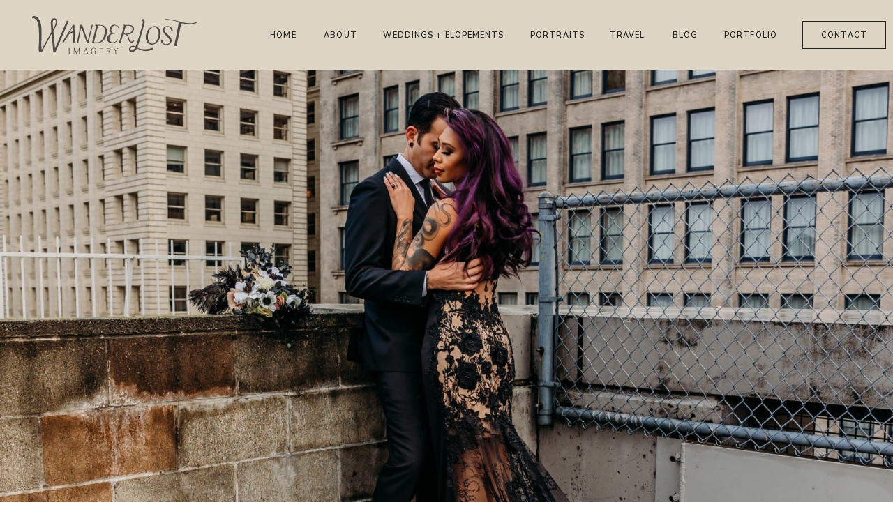

--- FILE ---
content_type: text/html; charset=UTF-8
request_url: https://wanderlostimagery.com/edgy-winter-elopement-in-seattle-wa-seattle-wedding-photographer/
body_size: 20517
content:
<!DOCTYPE html>
<html lang="en-US" class="d">
<head>
<link rel="stylesheet" type="text/css" href="//lib.showit.co/engine/2.6.1/showit.css" />
<meta name='robots' content='index, follow, max-image-preview:large, max-snippet:-1, max-video-preview:-1' />

            <script data-no-defer="1" data-ezscrex="false" data-cfasync="false" data-pagespeed-no-defer data-cookieconsent="ignore">
                var ctPublicFunctions = {"_ajax_nonce":"0d81466b06","_rest_nonce":"5713e56853","_ajax_url":"\/wp-admin\/admin-ajax.php","_rest_url":"https:\/\/wanderlostimagery.com\/wp-json\/","data__cookies_type":"native","data__ajax_type":"custom_ajax","data__bot_detector_enabled":1,"data__frontend_data_log_enabled":1,"cookiePrefix":"","wprocket_detected":false,"host_url":"wanderlostimagery.com","text__ee_click_to_select":"Click to select the whole data","text__ee_original_email":"The complete one is","text__ee_got_it":"Got it","text__ee_blocked":"Blocked","text__ee_cannot_connect":"Cannot connect","text__ee_cannot_decode":"Can not decode email. Unknown reason","text__ee_email_decoder":"CleanTalk email decoder","text__ee_wait_for_decoding":"The magic is on the way!","text__ee_decoding_process":"Please wait a few seconds while we decode the contact data."}
            </script>
        
            <script data-no-defer="1" data-ezscrex="false" data-cfasync="false" data-pagespeed-no-defer data-cookieconsent="ignore">
                var ctPublic = {"_ajax_nonce":"0d81466b06","settings__forms__check_internal":"0","settings__forms__check_external":"0","settings__forms__force_protection":0,"settings__forms__search_test":"0","settings__data__bot_detector_enabled":1,"settings__sfw__anti_crawler":0,"blog_home":"https:\/\/wanderlostimagery.com\/","pixel__setting":"3","pixel__enabled":false,"pixel__url":"https:\/\/moderate11-v4.cleantalk.org\/pixel\/51448e9aa2fba5c009def6ad448ff7a4.gif","data__email_check_before_post":"1","data__email_check_exist_post":1,"data__cookies_type":"native","data__key_is_ok":true,"data__visible_fields_required":true,"wl_brandname":"Anti-Spam by CleanTalk","wl_brandname_short":"CleanTalk","ct_checkjs_key":1780341775,"emailEncoderPassKey":"95cb19f6a202d1ce08e6450d28b6bbc3","bot_detector_forms_excluded":"W10=","advancedCacheExists":false,"varnishCacheExists":false,"wc_ajax_add_to_cart":false}
            </script>
        
	<!-- This site is optimized with the Yoast SEO plugin v25.6 - https://yoast.com/wordpress/plugins/seo/ -->
	<title>Winter elopement in Seattle, Washington</title>
	<link rel="canonical" href="https://wanderlostimagery.com/edgy-winter-elopement-in-seattle-wa-seattle-wedding-photographer/" />
	<meta property="og:locale" content="en_US" />
	<meta property="og:type" content="article" />
	<meta property="og:title" content="Winter elopement in Seattle, Washington" />
	<meta property="og:description" content="December 12, 2022 Seattle may not have a stunning city skyline like New York City but who knew that eloping on top of a parking garage could be just as pretty. Lily and Joey had already been married for a year but they didn&#8217;t get the chance to do the big wedding instead they had [&hellip;]" />
	<meta property="og:url" content="https://wanderlostimagery.com/edgy-winter-elopement-in-seattle-wa-seattle-wedding-photographer/" />
	<meta property="og:site_name" content="wanderlostimagery.com" />
	<meta property="article:publisher" content="https://facebook.com/WanderLost.Imagery" />
	<meta property="article:published_time" content="2021-12-12T18:55:37+00:00" />
	<meta property="article:modified_time" content="2022-11-01T20:55:47+00:00" />
	<meta property="og:image" content="https://wanderlostimagery.com/wp-content/uploads/sites/26977/2022/10/Seattle-edgy-elopement-2358-scaled.jpg" />
	<meta property="og:image:width" content="2032" />
	<meta property="og:image:height" content="2560" />
	<meta property="og:image:type" content="image/jpeg" />
	<meta name="author" content="Larissa" />
	<meta name="twitter:card" content="summary_large_image" />
	<meta name="twitter:label1" content="Written by" />
	<meta name="twitter:data1" content="Larissa" />
	<script type="application/ld+json" class="yoast-schema-graph">{"@context":"https://schema.org","@graph":[{"@type":"Article","@id":"https://wanderlostimagery.com/edgy-winter-elopement-in-seattle-wa-seattle-wedding-photographer/#article","isPartOf":{"@id":"https://wanderlostimagery.com/edgy-winter-elopement-in-seattle-wa-seattle-wedding-photographer/"},"author":{"name":"Larissa","@id":"https://wanderlostimagery.com/#/schema/person/b5784115379962662c382c7d38284fdc"},"headline":"Edgy Winter Elopement in Seattle, WA | Seattle Wedding Photographer","datePublished":"2021-12-12T18:55:37+00:00","dateModified":"2022-11-01T20:55:47+00:00","mainEntityOfPage":{"@id":"https://wanderlostimagery.com/edgy-winter-elopement-in-seattle-wa-seattle-wedding-photographer/"},"wordCount":93,"commentCount":0,"publisher":{"@id":"https://wanderlostimagery.com/#organization"},"image":{"@id":"https://wanderlostimagery.com/edgy-winter-elopement-in-seattle-wa-seattle-wedding-photographer/#primaryimage"},"thumbnailUrl":"https://wanderlostimagery.com/wp-content/uploads/sites/26977/2022/10/Seattle-edgy-elopement-2358-scaled.jpg","keywords":["city","City elopement","Elopement","Elopement photographer","Elopement photography","Hawaii","Hawaii photographer","New York City","New York City elopement","Pacific Northwest photographer","Pacific Northwest wedding photographer","Seattle","Seattle destination photographer","Seattle elopement","Seattle elopement photographer","Seattle photographer","Seattle wedding photographer","washington","Washington couples","Washington photographer","washington wedding photographer"],"inLanguage":"en-US","potentialAction":[{"@type":"CommentAction","name":"Comment","target":["https://wanderlostimagery.com/edgy-winter-elopement-in-seattle-wa-seattle-wedding-photographer/#respond"]}]},{"@type":"WebPage","@id":"https://wanderlostimagery.com/edgy-winter-elopement-in-seattle-wa-seattle-wedding-photographer/","url":"https://wanderlostimagery.com/edgy-winter-elopement-in-seattle-wa-seattle-wedding-photographer/","name":"Winter elopement in Seattle, Washington","isPartOf":{"@id":"https://wanderlostimagery.com/#website"},"primaryImageOfPage":{"@id":"https://wanderlostimagery.com/edgy-winter-elopement-in-seattle-wa-seattle-wedding-photographer/#primaryimage"},"image":{"@id":"https://wanderlostimagery.com/edgy-winter-elopement-in-seattle-wa-seattle-wedding-photographer/#primaryimage"},"thumbnailUrl":"https://wanderlostimagery.com/wp-content/uploads/sites/26977/2022/10/Seattle-edgy-elopement-2358-scaled.jpg","datePublished":"2021-12-12T18:55:37+00:00","dateModified":"2022-11-01T20:55:47+00:00","breadcrumb":{"@id":"https://wanderlostimagery.com/edgy-winter-elopement-in-seattle-wa-seattle-wedding-photographer/#breadcrumb"},"inLanguage":"en-US","potentialAction":[{"@type":"ReadAction","target":["https://wanderlostimagery.com/edgy-winter-elopement-in-seattle-wa-seattle-wedding-photographer/"]}]},{"@type":"ImageObject","inLanguage":"en-US","@id":"https://wanderlostimagery.com/edgy-winter-elopement-in-seattle-wa-seattle-wedding-photographer/#primaryimage","url":"https://wanderlostimagery.com/wp-content/uploads/sites/26977/2022/10/Seattle-edgy-elopement-2358-scaled.jpg","contentUrl":"https://wanderlostimagery.com/wp-content/uploads/sites/26977/2022/10/Seattle-edgy-elopement-2358-scaled.jpg","width":2032,"height":2560},{"@type":"BreadcrumbList","@id":"https://wanderlostimagery.com/edgy-winter-elopement-in-seattle-wa-seattle-wedding-photographer/#breadcrumb","itemListElement":[{"@type":"ListItem","position":1,"name":"Home","item":"https://wanderlostimagery.com/"},{"@type":"ListItem","position":2,"name":"Blog","item":"https://wanderlostimagery.com/blog/"},{"@type":"ListItem","position":3,"name":"Edgy Winter Elopement in Seattle, WA | Seattle Wedding Photographer"}]},{"@type":"WebSite","@id":"https://wanderlostimagery.com/#website","url":"https://wanderlostimagery.com/","name":"wanderlostimagery.com","description":"WanderLost Imagery","publisher":{"@id":"https://wanderlostimagery.com/#organization"},"potentialAction":[{"@type":"SearchAction","target":{"@type":"EntryPoint","urlTemplate":"https://wanderlostimagery.com/?s={search_term_string}"},"query-input":{"@type":"PropertyValueSpecification","valueRequired":true,"valueName":"search_term_string"}}],"inLanguage":"en-US"},{"@type":"Organization","@id":"https://wanderlostimagery.com/#organization","name":"WanderLost Imagery","url":"https://wanderlostimagery.com/","logo":{"@type":"ImageObject","inLanguage":"en-US","@id":"https://wanderlostimagery.com/#/schema/logo/image/","url":"https://wanderlostimagery.com/wp-content/uploads/sites/26977/2024/10/BELLAMAVEN.WI_.LOGOS_.PRIMARY-SIMPLIFIED.BLACK_.png","contentUrl":"https://wanderlostimagery.com/wp-content/uploads/sites/26977/2024/10/BELLAMAVEN.WI_.LOGOS_.PRIMARY-SIMPLIFIED.BLACK_.png","width":2717,"height":633,"caption":"WanderLost Imagery"},"image":{"@id":"https://wanderlostimagery.com/#/schema/logo/image/"},"sameAs":["https://facebook.com/WanderLost.Imagery","https://www.instagram.com/wanderlost_imagery/"]},{"@type":"Person","@id":"https://wanderlostimagery.com/#/schema/person/b5784115379962662c382c7d38284fdc","name":"Larissa","image":{"@type":"ImageObject","inLanguage":"en-US","@id":"https://wanderlostimagery.com/#/schema/person/image/","url":"https://secure.gravatar.com/avatar/5b4ad2fedeeddd33e56689cf833caf56a894a5bfafb0082986f31d8a47781540?s=96&d=mm&r=g","contentUrl":"https://secure.gravatar.com/avatar/5b4ad2fedeeddd33e56689cf833caf56a894a5bfafb0082986f31d8a47781540?s=96&d=mm&r=g","caption":"Larissa"},"url":"https://wanderlostimagery.com/author/infowanderlostimagery-com/"}]}</script>
	<!-- / Yoast SEO plugin. -->


<link rel='dns-prefetch' href='//fd.cleantalk.org' />
<link rel="alternate" type="application/rss+xml" title="wanderlostimagery.com &raquo; Feed" href="https://wanderlostimagery.com/feed/" />
<link rel="alternate" type="application/rss+xml" title="wanderlostimagery.com &raquo; Comments Feed" href="https://wanderlostimagery.com/comments/feed/" />
<link rel="alternate" type="application/rss+xml" title="wanderlostimagery.com &raquo; Edgy Winter Elopement in Seattle, WA | Seattle Wedding Photographer Comments Feed" href="https://wanderlostimagery.com/edgy-winter-elopement-in-seattle-wa-seattle-wedding-photographer/feed/" />
<script type="text/javascript">
/* <![CDATA[ */
window._wpemojiSettings = {"baseUrl":"https:\/\/s.w.org\/images\/core\/emoji\/16.0.1\/72x72\/","ext":".png","svgUrl":"https:\/\/s.w.org\/images\/core\/emoji\/16.0.1\/svg\/","svgExt":".svg","source":{"concatemoji":"https:\/\/wanderlostimagery.com\/wp-includes\/js\/wp-emoji-release.min.js?ver=6.8.2"}};
/*! This file is auto-generated */
!function(s,n){var o,i,e;function c(e){try{var t={supportTests:e,timestamp:(new Date).valueOf()};sessionStorage.setItem(o,JSON.stringify(t))}catch(e){}}function p(e,t,n){e.clearRect(0,0,e.canvas.width,e.canvas.height),e.fillText(t,0,0);var t=new Uint32Array(e.getImageData(0,0,e.canvas.width,e.canvas.height).data),a=(e.clearRect(0,0,e.canvas.width,e.canvas.height),e.fillText(n,0,0),new Uint32Array(e.getImageData(0,0,e.canvas.width,e.canvas.height).data));return t.every(function(e,t){return e===a[t]})}function u(e,t){e.clearRect(0,0,e.canvas.width,e.canvas.height),e.fillText(t,0,0);for(var n=e.getImageData(16,16,1,1),a=0;a<n.data.length;a++)if(0!==n.data[a])return!1;return!0}function f(e,t,n,a){switch(t){case"flag":return n(e,"\ud83c\udff3\ufe0f\u200d\u26a7\ufe0f","\ud83c\udff3\ufe0f\u200b\u26a7\ufe0f")?!1:!n(e,"\ud83c\udde8\ud83c\uddf6","\ud83c\udde8\u200b\ud83c\uddf6")&&!n(e,"\ud83c\udff4\udb40\udc67\udb40\udc62\udb40\udc65\udb40\udc6e\udb40\udc67\udb40\udc7f","\ud83c\udff4\u200b\udb40\udc67\u200b\udb40\udc62\u200b\udb40\udc65\u200b\udb40\udc6e\u200b\udb40\udc67\u200b\udb40\udc7f");case"emoji":return!a(e,"\ud83e\udedf")}return!1}function g(e,t,n,a){var r="undefined"!=typeof WorkerGlobalScope&&self instanceof WorkerGlobalScope?new OffscreenCanvas(300,150):s.createElement("canvas"),o=r.getContext("2d",{willReadFrequently:!0}),i=(o.textBaseline="top",o.font="600 32px Arial",{});return e.forEach(function(e){i[e]=t(o,e,n,a)}),i}function t(e){var t=s.createElement("script");t.src=e,t.defer=!0,s.head.appendChild(t)}"undefined"!=typeof Promise&&(o="wpEmojiSettingsSupports",i=["flag","emoji"],n.supports={everything:!0,everythingExceptFlag:!0},e=new Promise(function(e){s.addEventListener("DOMContentLoaded",e,{once:!0})}),new Promise(function(t){var n=function(){try{var e=JSON.parse(sessionStorage.getItem(o));if("object"==typeof e&&"number"==typeof e.timestamp&&(new Date).valueOf()<e.timestamp+604800&&"object"==typeof e.supportTests)return e.supportTests}catch(e){}return null}();if(!n){if("undefined"!=typeof Worker&&"undefined"!=typeof OffscreenCanvas&&"undefined"!=typeof URL&&URL.createObjectURL&&"undefined"!=typeof Blob)try{var e="postMessage("+g.toString()+"("+[JSON.stringify(i),f.toString(),p.toString(),u.toString()].join(",")+"));",a=new Blob([e],{type:"text/javascript"}),r=new Worker(URL.createObjectURL(a),{name:"wpTestEmojiSupports"});return void(r.onmessage=function(e){c(n=e.data),r.terminate(),t(n)})}catch(e){}c(n=g(i,f,p,u))}t(n)}).then(function(e){for(var t in e)n.supports[t]=e[t],n.supports.everything=n.supports.everything&&n.supports[t],"flag"!==t&&(n.supports.everythingExceptFlag=n.supports.everythingExceptFlag&&n.supports[t]);n.supports.everythingExceptFlag=n.supports.everythingExceptFlag&&!n.supports.flag,n.DOMReady=!1,n.readyCallback=function(){n.DOMReady=!0}}).then(function(){return e}).then(function(){var e;n.supports.everything||(n.readyCallback(),(e=n.source||{}).concatemoji?t(e.concatemoji):e.wpemoji&&e.twemoji&&(t(e.twemoji),t(e.wpemoji)))}))}((window,document),window._wpemojiSettings);
/* ]]> */
</script>
<style id='wp-emoji-styles-inline-css' type='text/css'>

	img.wp-smiley, img.emoji {
		display: inline !important;
		border: none !important;
		box-shadow: none !important;
		height: 1em !important;
		width: 1em !important;
		margin: 0 0.07em !important;
		vertical-align: -0.1em !important;
		background: none !important;
		padding: 0 !important;
	}
</style>
<link rel='stylesheet' id='wp-block-library-css' href='https://wanderlostimagery.com/wp-includes/css/dist/block-library/style.min.css?ver=6.8.2' type='text/css' media='all' />
<style id='classic-theme-styles-inline-css' type='text/css'>
/*! This file is auto-generated */
.wp-block-button__link{color:#fff;background-color:#32373c;border-radius:9999px;box-shadow:none;text-decoration:none;padding:calc(.667em + 2px) calc(1.333em + 2px);font-size:1.125em}.wp-block-file__button{background:#32373c;color:#fff;text-decoration:none}
</style>
<style id='global-styles-inline-css' type='text/css'>
:root{--wp--preset--aspect-ratio--square: 1;--wp--preset--aspect-ratio--4-3: 4/3;--wp--preset--aspect-ratio--3-4: 3/4;--wp--preset--aspect-ratio--3-2: 3/2;--wp--preset--aspect-ratio--2-3: 2/3;--wp--preset--aspect-ratio--16-9: 16/9;--wp--preset--aspect-ratio--9-16: 9/16;--wp--preset--color--black: #000000;--wp--preset--color--cyan-bluish-gray: #abb8c3;--wp--preset--color--white: #ffffff;--wp--preset--color--pale-pink: #f78da7;--wp--preset--color--vivid-red: #cf2e2e;--wp--preset--color--luminous-vivid-orange: #ff6900;--wp--preset--color--luminous-vivid-amber: #fcb900;--wp--preset--color--light-green-cyan: #7bdcb5;--wp--preset--color--vivid-green-cyan: #00d084;--wp--preset--color--pale-cyan-blue: #8ed1fc;--wp--preset--color--vivid-cyan-blue: #0693e3;--wp--preset--color--vivid-purple: #9b51e0;--wp--preset--gradient--vivid-cyan-blue-to-vivid-purple: linear-gradient(135deg,rgba(6,147,227,1) 0%,rgb(155,81,224) 100%);--wp--preset--gradient--light-green-cyan-to-vivid-green-cyan: linear-gradient(135deg,rgb(122,220,180) 0%,rgb(0,208,130) 100%);--wp--preset--gradient--luminous-vivid-amber-to-luminous-vivid-orange: linear-gradient(135deg,rgba(252,185,0,1) 0%,rgba(255,105,0,1) 100%);--wp--preset--gradient--luminous-vivid-orange-to-vivid-red: linear-gradient(135deg,rgba(255,105,0,1) 0%,rgb(207,46,46) 100%);--wp--preset--gradient--very-light-gray-to-cyan-bluish-gray: linear-gradient(135deg,rgb(238,238,238) 0%,rgb(169,184,195) 100%);--wp--preset--gradient--cool-to-warm-spectrum: linear-gradient(135deg,rgb(74,234,220) 0%,rgb(151,120,209) 20%,rgb(207,42,186) 40%,rgb(238,44,130) 60%,rgb(251,105,98) 80%,rgb(254,248,76) 100%);--wp--preset--gradient--blush-light-purple: linear-gradient(135deg,rgb(255,206,236) 0%,rgb(152,150,240) 100%);--wp--preset--gradient--blush-bordeaux: linear-gradient(135deg,rgb(254,205,165) 0%,rgb(254,45,45) 50%,rgb(107,0,62) 100%);--wp--preset--gradient--luminous-dusk: linear-gradient(135deg,rgb(255,203,112) 0%,rgb(199,81,192) 50%,rgb(65,88,208) 100%);--wp--preset--gradient--pale-ocean: linear-gradient(135deg,rgb(255,245,203) 0%,rgb(182,227,212) 50%,rgb(51,167,181) 100%);--wp--preset--gradient--electric-grass: linear-gradient(135deg,rgb(202,248,128) 0%,rgb(113,206,126) 100%);--wp--preset--gradient--midnight: linear-gradient(135deg,rgb(2,3,129) 0%,rgb(40,116,252) 100%);--wp--preset--font-size--small: 13px;--wp--preset--font-size--medium: 20px;--wp--preset--font-size--large: 36px;--wp--preset--font-size--x-large: 42px;--wp--preset--spacing--20: 0.44rem;--wp--preset--spacing--30: 0.67rem;--wp--preset--spacing--40: 1rem;--wp--preset--spacing--50: 1.5rem;--wp--preset--spacing--60: 2.25rem;--wp--preset--spacing--70: 3.38rem;--wp--preset--spacing--80: 5.06rem;--wp--preset--shadow--natural: 6px 6px 9px rgba(0, 0, 0, 0.2);--wp--preset--shadow--deep: 12px 12px 50px rgba(0, 0, 0, 0.4);--wp--preset--shadow--sharp: 6px 6px 0px rgba(0, 0, 0, 0.2);--wp--preset--shadow--outlined: 6px 6px 0px -3px rgba(255, 255, 255, 1), 6px 6px rgba(0, 0, 0, 1);--wp--preset--shadow--crisp: 6px 6px 0px rgba(0, 0, 0, 1);}:where(.is-layout-flex){gap: 0.5em;}:where(.is-layout-grid){gap: 0.5em;}body .is-layout-flex{display: flex;}.is-layout-flex{flex-wrap: wrap;align-items: center;}.is-layout-flex > :is(*, div){margin: 0;}body .is-layout-grid{display: grid;}.is-layout-grid > :is(*, div){margin: 0;}:where(.wp-block-columns.is-layout-flex){gap: 2em;}:where(.wp-block-columns.is-layout-grid){gap: 2em;}:where(.wp-block-post-template.is-layout-flex){gap: 1.25em;}:where(.wp-block-post-template.is-layout-grid){gap: 1.25em;}.has-black-color{color: var(--wp--preset--color--black) !important;}.has-cyan-bluish-gray-color{color: var(--wp--preset--color--cyan-bluish-gray) !important;}.has-white-color{color: var(--wp--preset--color--white) !important;}.has-pale-pink-color{color: var(--wp--preset--color--pale-pink) !important;}.has-vivid-red-color{color: var(--wp--preset--color--vivid-red) !important;}.has-luminous-vivid-orange-color{color: var(--wp--preset--color--luminous-vivid-orange) !important;}.has-luminous-vivid-amber-color{color: var(--wp--preset--color--luminous-vivid-amber) !important;}.has-light-green-cyan-color{color: var(--wp--preset--color--light-green-cyan) !important;}.has-vivid-green-cyan-color{color: var(--wp--preset--color--vivid-green-cyan) !important;}.has-pale-cyan-blue-color{color: var(--wp--preset--color--pale-cyan-blue) !important;}.has-vivid-cyan-blue-color{color: var(--wp--preset--color--vivid-cyan-blue) !important;}.has-vivid-purple-color{color: var(--wp--preset--color--vivid-purple) !important;}.has-black-background-color{background-color: var(--wp--preset--color--black) !important;}.has-cyan-bluish-gray-background-color{background-color: var(--wp--preset--color--cyan-bluish-gray) !important;}.has-white-background-color{background-color: var(--wp--preset--color--white) !important;}.has-pale-pink-background-color{background-color: var(--wp--preset--color--pale-pink) !important;}.has-vivid-red-background-color{background-color: var(--wp--preset--color--vivid-red) !important;}.has-luminous-vivid-orange-background-color{background-color: var(--wp--preset--color--luminous-vivid-orange) !important;}.has-luminous-vivid-amber-background-color{background-color: var(--wp--preset--color--luminous-vivid-amber) !important;}.has-light-green-cyan-background-color{background-color: var(--wp--preset--color--light-green-cyan) !important;}.has-vivid-green-cyan-background-color{background-color: var(--wp--preset--color--vivid-green-cyan) !important;}.has-pale-cyan-blue-background-color{background-color: var(--wp--preset--color--pale-cyan-blue) !important;}.has-vivid-cyan-blue-background-color{background-color: var(--wp--preset--color--vivid-cyan-blue) !important;}.has-vivid-purple-background-color{background-color: var(--wp--preset--color--vivid-purple) !important;}.has-black-border-color{border-color: var(--wp--preset--color--black) !important;}.has-cyan-bluish-gray-border-color{border-color: var(--wp--preset--color--cyan-bluish-gray) !important;}.has-white-border-color{border-color: var(--wp--preset--color--white) !important;}.has-pale-pink-border-color{border-color: var(--wp--preset--color--pale-pink) !important;}.has-vivid-red-border-color{border-color: var(--wp--preset--color--vivid-red) !important;}.has-luminous-vivid-orange-border-color{border-color: var(--wp--preset--color--luminous-vivid-orange) !important;}.has-luminous-vivid-amber-border-color{border-color: var(--wp--preset--color--luminous-vivid-amber) !important;}.has-light-green-cyan-border-color{border-color: var(--wp--preset--color--light-green-cyan) !important;}.has-vivid-green-cyan-border-color{border-color: var(--wp--preset--color--vivid-green-cyan) !important;}.has-pale-cyan-blue-border-color{border-color: var(--wp--preset--color--pale-cyan-blue) !important;}.has-vivid-cyan-blue-border-color{border-color: var(--wp--preset--color--vivid-cyan-blue) !important;}.has-vivid-purple-border-color{border-color: var(--wp--preset--color--vivid-purple) !important;}.has-vivid-cyan-blue-to-vivid-purple-gradient-background{background: var(--wp--preset--gradient--vivid-cyan-blue-to-vivid-purple) !important;}.has-light-green-cyan-to-vivid-green-cyan-gradient-background{background: var(--wp--preset--gradient--light-green-cyan-to-vivid-green-cyan) !important;}.has-luminous-vivid-amber-to-luminous-vivid-orange-gradient-background{background: var(--wp--preset--gradient--luminous-vivid-amber-to-luminous-vivid-orange) !important;}.has-luminous-vivid-orange-to-vivid-red-gradient-background{background: var(--wp--preset--gradient--luminous-vivid-orange-to-vivid-red) !important;}.has-very-light-gray-to-cyan-bluish-gray-gradient-background{background: var(--wp--preset--gradient--very-light-gray-to-cyan-bluish-gray) !important;}.has-cool-to-warm-spectrum-gradient-background{background: var(--wp--preset--gradient--cool-to-warm-spectrum) !important;}.has-blush-light-purple-gradient-background{background: var(--wp--preset--gradient--blush-light-purple) !important;}.has-blush-bordeaux-gradient-background{background: var(--wp--preset--gradient--blush-bordeaux) !important;}.has-luminous-dusk-gradient-background{background: var(--wp--preset--gradient--luminous-dusk) !important;}.has-pale-ocean-gradient-background{background: var(--wp--preset--gradient--pale-ocean) !important;}.has-electric-grass-gradient-background{background: var(--wp--preset--gradient--electric-grass) !important;}.has-midnight-gradient-background{background: var(--wp--preset--gradient--midnight) !important;}.has-small-font-size{font-size: var(--wp--preset--font-size--small) !important;}.has-medium-font-size{font-size: var(--wp--preset--font-size--medium) !important;}.has-large-font-size{font-size: var(--wp--preset--font-size--large) !important;}.has-x-large-font-size{font-size: var(--wp--preset--font-size--x-large) !important;}
:where(.wp-block-post-template.is-layout-flex){gap: 1.25em;}:where(.wp-block-post-template.is-layout-grid){gap: 1.25em;}
:where(.wp-block-columns.is-layout-flex){gap: 2em;}:where(.wp-block-columns.is-layout-grid){gap: 2em;}
:root :where(.wp-block-pullquote){font-size: 1.5em;line-height: 1.6;}
</style>
<link rel='stylesheet' id='cleantalk-public-css-css' href='https://wanderlostimagery.com/wp-content/plugins/cleantalk-spam-protect/css/cleantalk-public.min.css?ver=6.64_1758838130' type='text/css' media='all' />
<link rel='stylesheet' id='cleantalk-email-decoder-css-css' href='https://wanderlostimagery.com/wp-content/plugins/cleantalk-spam-protect/css/cleantalk-email-decoder.min.css?ver=6.64_1758838130' type='text/css' media='all' />
<script type="text/javascript" src="https://wanderlostimagery.com/wp-content/plugins/cleantalk-spam-protect/js/apbct-public-bundle.min.js?ver=6.64_1758838130" id="apbct-public-bundle.min-js-js"></script>
<script type="text/javascript" src="https://fd.cleantalk.org/ct-bot-detector-wrapper.js?ver=6.64" id="ct_bot_detector-js" defer="defer" data-wp-strategy="defer"></script>
<script type="text/javascript" src="https://wanderlostimagery.com/wp-includes/js/jquery/jquery.min.js?ver=3.7.1" id="jquery-core-js"></script>
<script type="text/javascript" src="https://wanderlostimagery.com/wp-includes/js/jquery/jquery-migrate.min.js?ver=3.4.1" id="jquery-migrate-js"></script>
<script type="text/javascript" src="https://wanderlostimagery.com/wp-content/plugins/showit/public/js/showit.js?ver=1761239048" id="si-script-js"></script>
<link rel="https://api.w.org/" href="https://wanderlostimagery.com/wp-json/" /><link rel="alternate" title="JSON" type="application/json" href="https://wanderlostimagery.com/wp-json/wp/v2/posts/2910" /><link rel="EditURI" type="application/rsd+xml" title="RSD" href="https://wanderlostimagery.com/xmlrpc.php?rsd" />
<link rel='shortlink' href='https://wanderlostimagery.com/?p=2910' />
<link rel="alternate" title="oEmbed (JSON)" type="application/json+oembed" href="https://wanderlostimagery.com/wp-json/oembed/1.0/embed?url=https%3A%2F%2Fwanderlostimagery.com%2Fedgy-winter-elopement-in-seattle-wa-seattle-wedding-photographer%2F" />
<link rel="alternate" title="oEmbed (XML)" type="text/xml+oembed" href="https://wanderlostimagery.com/wp-json/oembed/1.0/embed?url=https%3A%2F%2Fwanderlostimagery.com%2Fedgy-winter-elopement-in-seattle-wa-seattle-wedding-photographer%2F&#038;format=xml" />
		<script type="text/javascript" async defer data-pin-color="red"  data-pin-hover="true"
			src="https://wanderlostimagery.com/wp-content/plugins/pinterest-pin-it-button-on-image-hover-and-post/js/pinit.js"></script>
		
<meta charset="UTF-8" />
<meta name="viewport" content="width=device-width, initial-scale=1" />
<link rel="icon" type="image/png" href="//static.showit.co/200/qEK745USMNBGMrkh4cblaQ/156116/favicon.png" />
<link rel="preconnect" href="https://static.showit.co" />

<link rel="preconnect" href="https://fonts.googleapis.com">
<link rel="preconnect" href="https://fonts.gstatic.com" crossorigin>
<link href="https://fonts.googleapis.com/css?family=Nunito+Sans:600|Nunito+Sans:700|Crimson+Text:regular" rel="stylesheet" type="text/css"/>
<style>
@font-face{font-family:VeniceNights Bold;src:url('//static.showit.co/file/vm3OyMuhuCvJurIQm5dgOw/156116/venicenightsbold.woff');}
@font-face{font-family:Populaire Typewriter;src:url('//static.showit.co/file/9Dlmi0L6RXL1aN77Gza7UA/156116/populaire-regular-webfont.woff');}
</style>
<script id="init_data" type="application/json">
{"mobile":{"w":320},"desktop":{"w":1200,"defaultTrIn":{"type":"fade"},"defaultTrOut":{"type":"fade"},"bgFillType":"color","bgColor":"#000000:0"},"sid":"mjywv92cr33cchmsvrc5pa","break":768,"assetURL":"//static.showit.co","contactFormId":"156116/284859","cfAction":"aHR0cHM6Ly9jbGllbnRzZXJ2aWNlLnNob3dpdC5jby9jb250YWN0Zm9ybQ==","sgAction":"aHR0cHM6Ly9jbGllbnRzZXJ2aWNlLnNob3dpdC5jby9zb2NpYWxncmlk","blockData":[{"slug":"sticky","visible":"d","states":[],"d":{"h":48,"w":1200,"locking":{"side":"t"},"bgFillType":"color","bgColor":"#2c2c2b","bgMediaType":"none"},"m":{"h":200,"w":320,"bgFillType":"color","bgColor":"#2c2c2b","bgMediaType":"none"}},{"slug":"slide-out-menu","visible":"a","states":[],"d":{"h":690,"w":1200,"locking":{"side":"t"},"nature":"wH","trIn":{"type":"slide","duration":0.75,"direction":"Down"},"trOut":{"type":"slide","duration":0.75,"direction":"Up"},"bgFillType":"color","bgColor":"#212121","bgMediaType":"video","bgLoop":"1","bgOpacity":50,"bgVideo":{"key":"DXuqitUeIvc3Cz4MGlwbOw/156116/untitled_video_-_made_with_clipchamp_80.mp4","aspect_ratio":1.775,"title":"Untitled video - Made with Clipchamp (80)","type":"asset"},"tr":{"in":{"cl":"slideInDown","d":0.75,"dl":"0"},"out":{"cl":"slideOutUp","d":0.75,"dl":"0"}}},"m":{"h":600,"w":320,"locking":{"side":"t"},"nature":"wH","trIn":{"type":"slide","duration":0.75,"direction":"Down"},"trOut":{"type":"slide","duration":0.75,"direction":"Up"},"bgFillType":"color","bgColor":"#212121","bgMediaType":"video","bgLoop":"1","bgOpacity":40,"bgVideo":{"key":"VmEfEB-bKzTaGAMR-BmQzg/156116/untitled_video_-_made_with_clipchamp_84.mp4","aspect_ratio":0.5625,"title":"Untitled video - Made with Clipchamp (84)","type":"asset"},"tr":{"in":{"cl":"slideInDown","d":0.75,"dl":"0"},"out":{"cl":"slideOutUp","d":0.75,"dl":"0"}}}},{"slug":"navigation-desktop-internal-pages","visible":"d","states":[],"d":{"h":100,"w":1200,"bgFillType":"color","bgColor":"colors-6","bgMediaType":"none"},"m":{"h":200,"w":320,"bgFillType":"color","bgColor":"colors-6","bgMediaType":"none"}},{"slug":"hamburger","visible":"m","states":[],"d":{"h":400,"w":1200,"bgFillType":"color","bgColor":"#000000:0","bgMediaType":"none"},"m":{"h":1,"w":320,"locking":{"side":"t"},"bgFillType":"color","bgColor":"#000000:0","bgMediaType":"none"}},{"slug":"featured-image","visible":"a","states":[],"d":{"h":640,"w":1200,"nature":"wH","bgFillType":"color","bgColor":"#f0ece7","bgMediaType":"none"},"m":{"h":220,"w":320,"bgFillType":"color","bgColor":"#faf9f8","bgMediaType":"none"}},{"slug":"share","visible":"a","states":[],"d":{"h":1,"w":1200,"bgFillType":"color","bgColor":"colors-6","bgMediaType":"none"},"m":{"h":59,"w":320,"bgFillType":"color","bgColor":"colors-6","bgMediaType":"none"}},{"slug":"post-title","visible":"a","states":[],"d":{"h":125,"w":1200,"locking":{"offset":100},"nature":"dH","bgFillType":"color","bgColor":"colors-6","bgMediaType":"none"},"m":{"h":65,"w":320,"nature":"dH","bgFillType":"color","bgColor":"colors-6","bgMediaType":"none"}},{"slug":"post-meta","visible":"a","states":[],"d":{"h":136,"w":1200,"nature":"dH","bgFillType":"color","bgColor":"colors-6","bgMediaType":"none"},"m":{"h":101,"w":320,"nature":"dH","bgFillType":"color","bgColor":"colors-6","bgMediaType":"none"}},{"slug":"post-content","visible":"a","states":[],"d":{"h":456,"w":1200,"nature":"dH","bgFillType":"color","bgColor":"colors-6","bgMediaType":"none"},"m":{"h":353,"w":320,"nature":"dH","bgFillType":"color","bgColor":"colors-6","bgMediaType":"none"}},{"slug":"pagination","visible":"a","states":[],"d":{"h":125,"w":1200,"nature":"dH","bgFillType":"color","bgColor":"colors-7","bgMediaType":"none"},"m":{"h":135,"w":320,"nature":"dH","bgFillType":"color","bgColor":"colors-7","bgMediaType":"none"}},{"slug":"footer","visible":"a","states":[],"d":{"h":540,"w":1200,"bgFillType":"color","bgColor":"#2c2c2b","bgMediaType":"none"},"m":{"h":780,"w":320,"bgFillType":"color","bgColor":"#2c2c2b","bgMediaType":"none"}},{"slug":"site-credits","visible":"a","states":[],"d":{"h":50,"w":1200,"bgFillType":"color","bgColor":"colors-4","bgMediaType":"none"},"m":{"h":70,"w":320,"bgFillType":"color","bgColor":"colors-4","bgMediaType":"none"}}],"elementData":[{"type":"icon","visible":"a","id":"sticky_0","blockId":"sticky","m":{"x":135,"y":75,"w":50,"h":50,"a":0},"d":{"x":122,"y":11,"w":22,"h":22,"a":0,"lockH":"l"}},{"type":"icon","visible":"a","id":"sticky_1","blockId":"sticky","m":{"x":135,"y":75,"w":50,"h":50,"a":0},"d":{"x":27,"y":10,"w":22,"h":22,"a":0,"lockH":"l"}},{"type":"icon","visible":"a","id":"sticky_2","blockId":"sticky","m":{"x":135,"y":75,"w":50,"h":50,"a":0},"d":{"x":74,"y":10,"w":22,"h":22,"a":0,"lockH":"l"}},{"type":"icon","visible":"a","id":"sticky_3","blockId":"sticky","m":{"x":135,"y":75,"w":50,"h":50,"a":0},"d":{"x":1125,"y":0,"w":57,"h":48,"a":0,"lockH":"r"},"pc":[{"type":"show","block":"slide-out-menu"}]},{"type":"text","visible":"a","id":"sticky_4","blockId":"sticky","m":{"x":115,"y":93,"w":90,"h":15,"a":0},"d":{"x":1051,"y":17,"w":96,"h":16,"a":0,"lockH":"r"},"pc":[{"type":"show","block":"slide-out-menu"}]},{"type":"text","visible":"a","id":"slide-out-menu_0","blockId":"slide-out-menu","m":{"x":118,"y":179,"w":85,"h":17,"a":0},"d":{"x":659,"y":118,"w":119,"h":33,"a":0,"o":100},"pc":[{"type":"hide","block":"slide-out-menu"}]},{"type":"simple","visible":"m","id":"slide-out-menu_1","blockId":"slide-out-menu","m":{"x":95,"y":443,"w":130,"h":40,"a":0},"d":{"x":690,"y":1295,"w":180,"h":40,"a":0}},{"type":"icon","visible":"a","id":"slide-out-menu_2","blockId":"slide-out-menu","m":{"x":292,"y":13,"w":18,"h":18,"a":0,"lockV":"t"},"d":{"x":1154,"y":20,"w":26,"h":24,"a":0,"lockH":"r","lockV":"t"},"pc":[{"type":"hide","block":"slide-out-menu"}]},{"type":"icon","visible":"m","id":"slide-out-menu_3","blockId":"slide-out-menu","m":{"x":200,"y":543,"w":15,"h":15,"a":0},"d":{"x":757,"y":557,"w":22,"h":22,"a":0}},{"type":"icon","visible":"m","id":"slide-out-menu_4","blockId":"slide-out-menu","m":{"x":105,"y":543,"w":15,"h":15,"a":0},"d":{"x":659,"y":557,"w":22,"h":22,"a":0}},{"type":"icon","visible":"m","id":"slide-out-menu_5","blockId":"slide-out-menu","m":{"x":153,"y":543,"w":15,"h":15,"a":0},"d":{"x":710,"y":557,"w":22,"h":22,"a":0}},{"type":"text","visible":"a","id":"slide-out-menu_6","blockId":"slide-out-menu","m":{"x":118,"y":217,"w":85,"h":17,"a":0},"d":{"x":659,"y":178,"w":119,"h":33,"a":0},"pc":[{"type":"hide","block":"slide-out-menu"}]},{"type":"text","visible":"a","id":"slide-out-menu_7","blockId":"slide-out-menu","m":{"x":65,"y":256,"w":190,"h":17,"a":0},"d":{"x":659,"y":238,"w":447,"h":33,"a":0},"pc":[{"type":"hide","block":"slide-out-menu"}]},{"type":"text","visible":"a","id":"slide-out-menu_8","blockId":"slide-out-menu","m":{"x":118,"y":335,"w":85,"h":17,"a":0},"d":{"x":659,"y":298,"w":447,"h":33,"a":0},"pc":[{"type":"hide","block":"slide-out-menu"}]},{"type":"text","visible":"a","id":"slide-out-menu_9","blockId":"slide-out-menu","m":{"x":118,"y":374,"w":85,"h":17,"a":0},"d":{"x":659,"y":357,"w":447,"h":33,"a":0},"pc":[{"type":"hide","block":"slide-out-menu"}]},{"type":"text","visible":"a","id":"slide-out-menu_10","blockId":"slide-out-menu","m":{"x":118,"y":296,"w":85,"h":17,"a":0},"d":{"x":659,"y":420,"w":447,"h":33,"a":0},"pc":[{"type":"hide","block":"slide-out-menu"}]},{"type":"text","visible":"a","id":"slide-out-menu_11","blockId":"slide-out-menu","m":{"x":118,"y":413,"w":85,"h":17,"a":0},"d":{"x":659,"y":480,"w":447,"h":33,"a":0},"pc":[{"type":"hide","block":"slide-out-menu"}]},{"type":"graphic","visible":"d","id":"slide-out-menu_12","blockId":"slide-out-menu","m":{"x":438,"y":69,"w":224,"h":187,"a":0},"d":{"x":137,"y":104,"w":381,"h":483,"a":0,"gs":{"s":70}},"c":{"key":"s6HZzR6vTXaHqx4JyjuY_Q/156116/skykomish_elopement_-8424.jpg","aspect_ratio":0.79372}},{"type":"text","visible":"a","id":"slide-out-menu_13","blockId":"slide-out-menu","m":{"x":118,"y":453,"w":85,"h":17,"a":0},"d":{"x":659,"y":540,"w":447,"h":33,"a":0},"pc":[{"type":"hide","block":"slide-out-menu"}]},{"type":"svg","visible":"m","id":"slide-out-menu_14","blockId":"slide-out-menu","m":{"x":48,"y":76,"w":224,"h":52,"a":0},"d":{"x":180,"y":247,"w":840,"h":196,"a":0},"c":{"key":"OCgZN0mEUvMfNbzweElYuQ/156116/bellamaven_wi_logos_primary-simplified_ivory.svg","aspect_ratio":4.28571}},{"type":"svg","visible":"a","id":"navigation-desktop-internal-pages_0","blockId":"navigation-desktop-internal-pages","m":{"x":48,"y":74,"w":224,"h":52,"a":0},"d":{"x":45,"y":21,"w":238,"h":59,"a":0,"lockH":"l"},"c":{"key":"iUbUJUzHJxiJ0MdXQFZpZw/156116/primary_logo.svg","aspect_ratio":4.28571}},{"type":"text","visible":"a","id":"navigation-desktop-internal-pages_1","blockId":"navigation-desktop-internal-pages","m":{"x":109,"y":92,"w":102,"h":17,"a":0},"d":{"x":304,"y":42,"w":44,"h":16,"a":0,"lockH":"r"}},{"type":"text","visible":"a","id":"navigation-desktop-internal-pages_2","blockId":"navigation-desktop-internal-pages","m":{"x":109,"y":92,"w":102,"h":17,"a":0},"d":{"x":383,"y":42,"w":50,"h":16,"a":0,"lockH":"r"}},{"type":"text","visible":"a","id":"navigation-desktop-internal-pages_3","blockId":"navigation-desktop-internal-pages","m":{"x":109,"y":92,"w":102,"h":17,"a":0},"d":{"x":468,"y":42,"w":176,"h":16,"a":0,"lockH":"r"}},{"type":"text","visible":"a","id":"navigation-desktop-internal-pages_4","blockId":"navigation-desktop-internal-pages","m":{"x":109,"y":92,"w":102,"h":17,"a":0},"d":{"x":680,"y":42,"w":76,"h":16,"a":0,"lockH":"r"}},{"type":"text","visible":"a","id":"navigation-desktop-internal-pages_5","blockId":"navigation-desktop-internal-pages","m":{"x":109,"y":92,"w":102,"h":17,"a":0},"d":{"x":882,"y":42,"w":40,"h":16,"a":0,"lockH":"r"}},{"type":"text","visible":"a","id":"navigation-desktop-internal-pages_6","blockId":"navigation-desktop-internal-pages","m":{"x":109,"y":92,"w":102,"h":17,"a":0},"d":{"x":957,"y":42,"w":78,"h":16,"a":0,"lockH":"r"}},{"type":"simple","visible":"a","id":"navigation-desktop-internal-pages_7","blockId":"navigation-desktop-internal-pages","m":{"x":79,"y":1527,"w":160,"h":40,"a":0},"d":{"x":1070,"y":30,"w":120,"h":40,"a":0,"lockH":"r"}},{"type":"text","visible":"a","id":"navigation-desktop-internal-pages_8","blockId":"navigation-desktop-internal-pages","m":{"x":109,"y":92,"w":102,"h":17,"a":0},"d":{"x":1087,"y":42,"w":86,"h":16,"a":0,"lockH":"r"}},{"type":"iframe","visible":"a","id":"navigation-desktop-internal-pages_9","blockId":"navigation-desktop-internal-pages","m":{"x":48,"y":30,"w":224,"h":140,"a":0},"d":{"x":0,"y":0,"w":10,"h":10,"a":0,"lockH":"l"}},{"type":"text","visible":"a","id":"navigation-desktop-internal-pages_10","blockId":"navigation-desktop-internal-pages","m":{"x":109,"y":92,"w":102,"h":17,"a":0},"d":{"x":791,"y":42,"w":56,"h":16,"a":0,"lockH":"r"}},{"type":"icon","visible":"a","id":"hamburger_0","blockId":"hamburger","m":{"x":258,"y":1,"w":62,"h":38,"a":0},"d":{"x":550,"y":150,"w":100,"h":100,"a":0},"pc":[{"type":"show","block":"slide-out-menu"}]},{"type":"iframe","visible":"a","id":"hamburger_1","blockId":"hamburger","m":{"x":0,"y":0,"w":35,"h":29,"a":0},"d":{"x":360,"y":120,"w":480,"h":160,"a":0}},{"type":"graphic","visible":"a","id":"featured-image_0","blockId":"featured-image","m":{"x":0,"y":0,"w":320,"h":220,"a":0,"gs":{"s":50}},"d":{"x":0,"y":0,"w":1200,"h":700,"a":0,"lockH":"s","lockV":"s"},"c":{"key":"HqM3tHK9a6dUncN7PXlKig/156116/oia-elopement--0182.jpg","aspect_ratio":1.5}},{"type":"simple","visible":"d","id":"share_0","blockId":"share","m":{"x":0,"y":-11,"w":75,"h":42,"a":0},"d":{"x":0,"y":-40,"w":280,"h":40,"a":0,"lockH":"l"}},{"type":"text","visible":"a","id":"share_1","blockId":"share","m":{"x":39,"y":24,"w":130,"h":11,"a":0},"d":{"x":13,"y":-27,"w":145,"h":14,"a":0,"lockH":"l"}},{"type":"icon","visible":"a","id":"share_2","blockId":"share","m":{"x":180,"y":19,"w":21,"h":21,"a":0},"d":{"x":171,"y":-32,"w":26,"h":25,"a":0,"lockH":"l"}},{"type":"icon","visible":"a","id":"share_3","blockId":"share","m":{"x":218,"y":19,"w":21,"h":21,"a":0},"d":{"x":207,"y":-32,"w":26,"h":25,"a":0,"lockH":"l"}},{"type":"icon","visible":"a","id":"share_4","blockId":"share","m":{"x":256,"y":19,"w":21,"h":21,"a":0},"d":{"x":242,"y":-31,"w":26,"h":25,"a":0,"lockH":"l"}},{"type":"text","visible":"a","id":"post-title_0","blockId":"post-title","m":{"x":20,"y":19,"w":280,"h":33,"a":0},"d":{"x":90,"y":63,"w":1020,"h":68,"a":0}},{"type":"text","visible":"a","id":"post-meta_0","blockId":"post-meta","m":{"x":20,"y":56,"w":280,"h":12,"a":0},"d":{"x":225,"y":79,"w":750,"h":29.016,"a":0}},{"type":"text","visible":"a","id":"post-meta_1","blockId":"post-meta","m":{"x":20,"y":29,"w":280,"h":14,"a":0},"d":{"x":225,"y":47,"w":750,"h":29.016,"a":0}},{"type":"simple","visible":"a","id":"post-meta_2","blockId":"post-meta","m":{"x":141.5,"y":9,"w":37,"h":1,"a":0},"d":{"x":563,"y":16,"w":74,"h":1,"a":0}},{"type":"text","visible":"a","id":"post-content_0","blockId":"post-content","m":{"x":20,"y":21,"w":280,"h":294,"a":0},"d":{"x":163,"y":29,"w":874,"h":370,"a":0}},{"type":"text","visible":"a","id":"pagination_0","blockId":"pagination","m":{"x":12,"y":19,"w":296,"h":38,"a":0},"d":{"x":632.75,"y":32,"w":506.02,"h":29.018,"a":0}},{"type":"text","visible":"a","id":"pagination_1","blockId":"pagination","m":{"x":12,"y":78,"w":296,"h":39,"a":0},"d":{"x":50,"y":34,"w":527.021,"h":29.022,"a":0}},{"type":"graphic","visible":"a","id":"footer_0","blockId":"footer","m":{"x":172,"y":628,"w":169,"h":155,"a":0},"d":{"x":893,"y":250,"w":340,"h":311,"a":0,"gs":{"t":"fit"},"lockH":"r"},"c":{"key":"y7H23NEkfgvJvv-kFf4RDw/156116/suitcase_dark.png","aspect_ratio":1.09544}},{"type":"graphic","visible":"a","id":"footer_1","blockId":"footer","m":{"x":5,"y":550,"w":90,"h":53,"a":0},"d":{"x":893,"y":171,"w":141,"h":81,"a":0,"gs":{"t":"fit"},"lockH":"r"},"c":{"key":"0fD2LU20KyJgzWZmvUKlZg/156116/wanderlost_stamp_dark.png","aspect_ratio":1.6963}},{"type":"graphic","visible":"a","id":"footer_2","blockId":"footer","m":{"x":-14,"y":0,"w":194,"h":258,"a":0},"d":{"x":-24,"y":90,"w":335,"h":453,"a":0,"gs":{"t":"fit"},"lockH":"l"},"c":{"key":"5wXphI2TM2rKLjMZKGm71A/156116/camera_dark.png","aspect_ratio":0.75287}},{"type":"graphic","visible":"d","id":"footer_3","blockId":"footer","m":{"x":459,"y":202,"w":224,"h":20,"a":0},"d":{"x":1197,"y":0,"w":1200,"h":90,"a":0,"gs":{"t":"cover","x":0,"y":50}},"c":{"key":"qDkSGrLdqHtldYz8KohG2A/156116/paper_fold_1.png","aspect_ratio":11.42857}},{"type":"graphic","visible":"d","id":"footer_4","blockId":"footer","m":{"x":379,"y":172,"w":224,"h":20,"a":0},"d":{"x":-1196,"y":0,"w":1200,"h":90,"a":0,"gs":{"t":"cover","x":0,"y":50}},"c":{"key":"qDkSGrLdqHtldYz8KohG2A/156116/paper_fold_1.png","aspect_ratio":11.42857}},{"type":"graphic","visible":"a","id":"footer_5","blockId":"footer","m":{"x":0,"y":0,"w":320,"h":30,"a":0},"d":{"x":0,"y":0,"w":1200,"h":90,"a":0,"gs":{"t":"cover","x":0,"y":50}},"c":{"key":"qDkSGrLdqHtldYz8KohG2A/156116/paper_fold_1.png","aspect_ratio":11.42857}},{"type":"svg","visible":"a","id":"footer_6","blockId":"footer","m":{"x":22,"y":80,"w":276,"h":148,"a":0},"d":{"x":391,"y":186,"w":419,"h":225,"a":0},"c":{"key":"TK3GXA9LEBWlmDrGPE2Mhg/156116/footer_logo.svg","aspect_ratio":1.86}},{"type":"text","visible":"a","id":"footer_7","blockId":"footer","m":{"x":24,"y":588,"w":272,"h":137,"a":0},"d":{"x":152,"y":457,"w":897,"h":36,"a":0}},{"type":"text","visible":"a","id":"footer_8","blockId":"footer","m":{"x":110,"y":281,"w":102,"h":17,"a":0},"d":{"x":40,"y":126,"w":44,"h":16,"a":0}},{"type":"text","visible":"a","id":"footer_9","blockId":"footer","m":{"x":110,"y":317,"w":102,"h":17,"a":0},"d":{"x":160,"y":126,"w":50,"h":16,"a":0}},{"type":"text","visible":"a","id":"footer_10","blockId":"footer","m":{"x":44,"y":353,"w":233,"h":17,"a":0},"d":{"x":286,"y":126,"w":176,"h":16,"a":0}},{"type":"text","visible":"a","id":"footer_11","blockId":"footer","m":{"x":110,"y":389,"w":102,"h":17,"a":0},"d":{"x":538,"y":126,"w":76,"h":16,"a":0}},{"type":"text","visible":"a","id":"footer_12","blockId":"footer","m":{"x":110,"y":461,"w":102,"h":17,"a":0},"d":{"x":820,"y":126,"w":40,"h":16,"a":0}},{"type":"text","visible":"a","id":"footer_13","blockId":"footer","m":{"x":110,"y":497,"w":102,"h":17,"a":0},"d":{"x":936,"y":126,"w":78,"h":16,"a":0}},{"type":"text","visible":"a","id":"footer_14","blockId":"footer","m":{"x":110,"y":533,"w":102,"h":17,"a":0},"d":{"x":1090,"y":126,"w":70,"h":16,"a":0}},{"type":"text","visible":"a","id":"footer_15","blockId":"footer","m":{"x":110,"y":425,"w":102,"h":17,"a":0},"d":{"x":689,"y":126,"w":55,"h":16,"a":0}},{"type":"text","visible":"a","id":"site-credits_0","blockId":"site-credits","m":{"x":12,"y":19,"w":296,"h":33,"a":0},"d":{"x":117,"y":17,"w":967,"h":16,"a":0}}]}
</script>
<link
rel="stylesheet"
type="text/css"
href="https://cdnjs.cloudflare.com/ajax/libs/animate.css/3.4.0/animate.min.css"
/>


<script src="//lib.showit.co/engine/2.6.1/showit-lib.min.js"></script>
<script src="//lib.showit.co/engine/2.6.1/showit.min.js"></script>
<script>

function initPage(){

}
</script>

<style id="si-page-css">
html.m {background-color:rgba(0,0,0,0);}
html.d {background-color:rgba(0,0,0,0);}
.d .se:has(.st-primary) {border-radius:10px;box-shadow:none;opacity:1;overflow:hidden;}
.d .st-primary {padding:10px 14px 10px 14px;border-width:0px;border-color:rgba(32,36,32,1);background-color:rgba(32,36,32,1);background-image:none;border-radius:inherit;transition-duration:0.5s;}
.d .st-primary span {color:rgba(222,213,197,1);font-family:'Nunito Sans';font-weight:600;font-style:normal;font-size:11px;text-align:center;text-transform:uppercase;letter-spacing:0.1em;line-height:1.6;transition-duration:0.5s;}
.d .se:has(.st-primary:hover), .d .se:has(.trigger-child-hovers:hover .st-primary) {}
.d .st-primary.se-button:hover, .d .trigger-child-hovers:hover .st-primary.se-button {background-color:rgba(32,36,32,1);background-image:none;transition-property:background-color,background-image;}
.d .st-primary.se-button:hover span, .d .trigger-child-hovers:hover .st-primary.se-button span {}
.m .se:has(.st-primary) {border-radius:10px;box-shadow:none;opacity:1;overflow:hidden;}
.m .st-primary {padding:10px 14px 10px 14px;border-width:0px;border-color:rgba(32,36,32,1);background-color:rgba(32,36,32,1);background-image:none;border-radius:inherit;}
.m .st-primary span {color:rgba(222,213,197,1);font-family:'Nunito Sans';font-weight:600;font-style:normal;font-size:10px;text-align:center;text-transform:uppercase;letter-spacing:0.1em;line-height:1.6;}
.d .se:has(.st-secondary) {border-radius:10px;box-shadow:none;opacity:1;overflow:hidden;}
.d .st-secondary {padding:10px 14px 10px 14px;border-width:2px;border-color:rgba(32,36,32,1);background-color:rgba(0,0,0,0);background-image:none;border-radius:inherit;transition-duration:0.5s;}
.d .st-secondary span {color:rgba(32,36,32,1);font-family:'Nunito Sans';font-weight:600;font-style:normal;font-size:11px;text-align:center;text-transform:uppercase;letter-spacing:0.1em;line-height:1.6;transition-duration:0.5s;}
.d .se:has(.st-secondary:hover), .d .se:has(.trigger-child-hovers:hover .st-secondary) {}
.d .st-secondary.se-button:hover, .d .trigger-child-hovers:hover .st-secondary.se-button {border-color:rgba(32,36,32,0.7);background-color:rgba(0,0,0,0);background-image:none;transition-property:border-color,background-color,background-image;}
.d .st-secondary.se-button:hover span, .d .trigger-child-hovers:hover .st-secondary.se-button span {color:rgba(32,36,32,0.7);transition-property:color;}
.m .se:has(.st-secondary) {border-radius:10px;box-shadow:none;opacity:1;overflow:hidden;}
.m .st-secondary {padding:10px 14px 10px 14px;border-width:2px;border-color:rgba(32,36,32,1);background-color:rgba(0,0,0,0);background-image:none;border-radius:inherit;}
.m .st-secondary span {color:rgba(32,36,32,1);font-family:'Nunito Sans';font-weight:600;font-style:normal;font-size:10px;text-align:center;text-transform:uppercase;letter-spacing:0.1em;line-height:1.6;}
.d .st-d-title,.d .se-wpt h1 {color:rgba(78,75,70,1);text-transform:uppercase;line-height:1;letter-spacing:0em;font-size:90px;text-align:center;font-family:'VeniceNights Bold';font-weight:400;font-style:normal;}
.d .se-wpt h1 {margin-bottom:30px;}
.d .st-d-title.se-rc a {color:rgba(78,75,70,1);}
.d .st-d-title.se-rc a:hover {text-decoration:underline;color:rgba(78,75,70,1);opacity:0.8;}
.m .st-m-title,.m .se-wpt h1 {color:rgba(78,75,70,1);text-transform:uppercase;line-height:1;letter-spacing:0em;font-size:44px;text-align:center;font-family:'VeniceNights Bold';font-weight:400;font-style:normal;}
.m .se-wpt h1 {margin-bottom:20px;}
.m .st-m-title.se-rc a {color:rgba(78,75,70,1);}
.m .st-m-title.se-rc a:hover {text-decoration:underline;color:rgba(78,75,70,1);opacity:0.8;}
.d .st-d-heading,.d .se-wpt h2 {color:rgba(78,75,70,1);line-height:1.1;letter-spacing:0em;font-size:46px;text-align:center;font-family:'VeniceNights Bold';font-weight:400;font-style:normal;}
.d .se-wpt h2 {margin-bottom:24px;}
.d .st-d-heading.se-rc a {color:rgba(78,75,70,1);}
.d .st-d-heading.se-rc a:hover {text-decoration:underline;color:rgba(78,75,70,1);opacity:0.8;}
.m .st-m-heading,.m .se-wpt h2 {color:rgba(78,75,70,1);line-height:1.1;letter-spacing:0em;font-size:34px;text-align:center;font-family:'VeniceNights Bold';font-weight:400;font-style:normal;}
.m .se-wpt h2 {margin-bottom:20px;}
.m .st-m-heading.se-rc a {color:rgba(78,75,70,1);}
.m .st-m-heading.se-rc a:hover {text-decoration:underline;color:rgba(78,75,70,1);opacity:0.8;}
.d .st-d-subheading,.d .se-wpt h3 {color:rgba(78,75,70,1);text-transform:uppercase;line-height:1.6;letter-spacing:0.1em;font-size:11px;text-align:center;font-family:'Nunito Sans';font-weight:600;font-style:normal;}
.d .se-wpt h3 {margin-bottom:18px;}
.d .st-d-subheading.se-rc a {color:rgba(78,75,70,1);}
.d .st-d-subheading.se-rc a:hover {text-decoration:underline;color:rgba(78,75,70,1);opacity:0.8;}
.m .st-m-subheading,.m .se-wpt h3 {color:rgba(78,75,70,1);text-transform:uppercase;line-height:1.6;letter-spacing:0.1em;font-size:10px;text-align:center;font-family:'Nunito Sans';font-weight:600;font-style:normal;}
.m .se-wpt h3 {margin-bottom:18px;}
.m .st-m-subheading.se-rc a {color:rgba(78,75,70,1);}
.m .st-m-subheading.se-rc a:hover {text-decoration:underline;color:rgba(78,75,70,1);opacity:0.8;}
.d .st-d-paragraph {color:rgba(78,75,70,1);line-height:1.6;letter-spacing:0em;font-size:18px;text-align:center;font-family:'Crimson Text';font-weight:400;font-style:normal;}
.d .se-wpt p {margin-bottom:16px;}
.d .st-d-paragraph.se-rc a {color:rgba(78,75,70,1);}
.d .st-d-paragraph.se-rc a:hover {text-decoration:underline;color:rgba(78,75,70,1);opacity:0.8;}
.m .st-m-paragraph {color:rgba(78,75,70,1);line-height:1.6;letter-spacing:0em;font-size:17px;text-align:center;font-family:'Crimson Text';font-weight:400;font-style:normal;}
.m .se-wpt p {margin-bottom:16px;}
.m .st-m-paragraph.se-rc a {color:rgba(78,75,70,1);}
.m .st-m-paragraph.se-rc a:hover {text-decoration:underline;color:rgba(78,75,70,1);opacity:0.8;}
.sib-sticky {z-index:3;}
.m .sib-sticky {height:200px;display:none;}
.d .sib-sticky {height:48px;}
.m .sib-sticky .ss-bg {background-color:rgba(44,44,43,1);}
.d .sib-sticky .ss-bg {background-color:rgba(44,44,43,1);}
.d .sie-sticky_0 {left:122px;top:11px;width:22px;height:22px;}
.m .sie-sticky_0 {left:135px;top:75px;width:50px;height:50px;}
.d .sie-sticky_0 svg {fill:rgba(118,95,60,1);filter:drop-shadow(5px 2px 4px rgba(0,0,0,0.2));}
.m .sie-sticky_0 svg {fill:rgba(118,95,60,1);}
.d .sie-sticky_1 {left:27px;top:10px;width:22px;height:22px;}
.m .sie-sticky_1 {left:135px;top:75px;width:50px;height:50px;}
.d .sie-sticky_1 svg {fill:rgba(118,95,60,1);filter:drop-shadow(5px 2px 4px rgba(0,0,0,0.2));}
.m .sie-sticky_1 svg {fill:rgba(118,95,60,1);filter:drop-shadow(5px 2px 4px rgba(0,0,0,0.2));}
.d .sie-sticky_2 {left:74px;top:10px;width:22px;height:22px;}
.m .sie-sticky_2 {left:135px;top:75px;width:50px;height:50px;}
.d .sie-sticky_2 svg {fill:rgba(118,95,60,1);filter:drop-shadow(5px 2px 4px rgba(0,0,0,0.2));}
.m .sie-sticky_2 svg {fill:rgba(118,95,60,1);}
.d .sie-sticky_3 {left:1125px;top:0px;width:57px;height:48px;}
.m .sie-sticky_3 {left:135px;top:75px;width:50px;height:50px;}
.d .sie-sticky_3 svg {fill:rgba(141,115,74,1);filter:drop-shadow(5px 2px 4px rgba(0,0,0,0.2));}
.m .sie-sticky_3 svg {fill:rgba(141,115,74,1);}
.d .sie-sticky_4 {left:1051px;top:17px;width:96px;height:16px;}
.m .sie-sticky_4 {left:115px;top:93px;width:90px;height:15px;}
.d .sie-sticky_4-text {color:rgba(141,115,74,1);}
.m .sie-sticky_4-text {color:rgba(141,115,74,1);}
.sib-slide-out-menu {z-index:20;}
.m .sib-slide-out-menu {height:600px;display:none;}
.d .sib-slide-out-menu {height:690px;display:none;}
.m .sib-slide-out-menu .ss-bg {background-color:rgba(33,33,33,1);}
.d .sib-slide-out-menu .ss-bg {background-color:rgba(33,33,33,1);}
.m .sib-slide-out-menu.sb-nm-wH .sc {height:600px;}
.d .sib-slide-out-menu.sb-nd-wH .sc {height:690px;}
.d .sie-slide-out-menu_0 {left:659px;top:118px;width:119px;height:33px;opacity:1;}
.m .sie-slide-out-menu_0 {left:118px;top:179px;width:85px;height:17px;opacity:1;}
.d .sie-slide-out-menu_0-text {color:rgba(222,213,197,1);text-transform:uppercase;font-size:44px;text-align:left;}
.m .sie-slide-out-menu_0-text {color:rgba(222,213,197,1);text-transform:uppercase;line-height:1.6;letter-spacing:0.1em;font-size:12px;text-align:center;font-family:'Nunito Sans';font-weight:700;font-style:normal;}
.d .sie-slide-out-menu_1 {left:690px;top:1295px;width:180px;height:40px;display:none;}
.m .sie-slide-out-menu_1 {left:95px;top:443px;width:130px;height:40px;}
.d .sie-slide-out-menu_1 .se-simple:hover {}
.m .sie-slide-out-menu_1 .se-simple:hover {}
.d .sie-slide-out-menu_1 .se-simple {border-color:rgba(222,213,197,1);border-width:1px;background-color:rgba(0,0,0,0);border-style:solid;border-radius:inherit;}
.m .sie-slide-out-menu_1 .se-simple {border-color:rgba(222,213,197,1);border-width:1px;background-color:rgba(0,0,0,0);border-style:solid;border-radius:inherit;}
.d .sie-slide-out-menu_2 {left:1154px;top:20px;width:26px;height:24px;}
.m .sie-slide-out-menu_2 {left:292px;top:13px;width:18px;height:18px;}
.d .sie-slide-out-menu_2 svg {fill:rgba(222,213,197,1);}
.m .sie-slide-out-menu_2 svg {fill:rgba(222,213,197,1);}
.d .sie-slide-out-menu_3 {left:757px;top:557px;width:22px;height:22px;display:none;}
.m .sie-slide-out-menu_3 {left:200px;top:543px;width:15px;height:15px;}
.d .sie-slide-out-menu_3 svg {fill:rgba(222,213,197,1);}
.m .sie-slide-out-menu_3 svg {fill:rgba(222,213,197,1);}
.d .sie-slide-out-menu_4 {left:659px;top:557px;width:22px;height:22px;display:none;}
.m .sie-slide-out-menu_4 {left:105px;top:543px;width:15px;height:15px;}
.d .sie-slide-out-menu_4 svg {fill:rgba(222,213,197,1);}
.m .sie-slide-out-menu_4 svg {fill:rgba(222,213,197,1);}
.d .sie-slide-out-menu_5 {left:710px;top:557px;width:22px;height:22px;display:none;}
.m .sie-slide-out-menu_5 {left:153px;top:543px;width:15px;height:15px;}
.d .sie-slide-out-menu_5 svg {fill:rgba(222,213,197,1);}
.m .sie-slide-out-menu_5 svg {fill:rgba(222,213,197,1);}
.d .sie-slide-out-menu_6 {left:659px;top:178px;width:119px;height:33px;}
.m .sie-slide-out-menu_6 {left:118px;top:217px;width:85px;height:17px;}
.d .sie-slide-out-menu_6-text {color:rgba(222,213,197,1);text-transform:uppercase;font-size:44px;text-align:left;}
.m .sie-slide-out-menu_6-text {color:rgba(222,213,197,1);text-transform:uppercase;line-height:1.6;letter-spacing:0.1em;font-size:12px;text-align:center;font-family:'Nunito Sans';font-weight:700;font-style:normal;}
.d .sie-slide-out-menu_7 {left:659px;top:238px;width:447px;height:33px;}
.m .sie-slide-out-menu_7 {left:65px;top:256px;width:190px;height:17px;}
.d .sie-slide-out-menu_7-text {color:rgba(222,213,197,1);text-transform:uppercase;font-size:44px;text-align:left;}
.m .sie-slide-out-menu_7-text {color:rgba(222,213,197,1);text-transform:uppercase;line-height:1.6;letter-spacing:0.1em;font-size:12px;text-align:center;font-family:'Nunito Sans';font-weight:700;font-style:normal;}
.d .sie-slide-out-menu_8 {left:659px;top:298px;width:447px;height:33px;}
.m .sie-slide-out-menu_8 {left:118px;top:335px;width:85px;height:17px;}
.d .sie-slide-out-menu_8-text {color:rgba(222,213,197,1);text-transform:uppercase;font-size:44px;text-align:left;}
.m .sie-slide-out-menu_8-text {color:rgba(222,213,197,1);text-transform:uppercase;line-height:1.6;letter-spacing:0.1em;font-size:12px;text-align:center;font-family:'Nunito Sans';font-weight:700;font-style:normal;}
.d .sie-slide-out-menu_9 {left:659px;top:357px;width:447px;height:33px;}
.m .sie-slide-out-menu_9 {left:118px;top:374px;width:85px;height:17px;}
.d .sie-slide-out-menu_9-text {color:rgba(222,213,197,1);text-transform:uppercase;font-size:44px;text-align:left;}
.m .sie-slide-out-menu_9-text {color:rgba(222,213,197,1);text-transform:uppercase;line-height:1.6;letter-spacing:0.1em;font-size:12px;text-align:center;font-family:'Nunito Sans';font-weight:700;font-style:normal;}
.d .sie-slide-out-menu_10 {left:659px;top:420px;width:447px;height:33px;}
.m .sie-slide-out-menu_10 {left:118px;top:296px;width:85px;height:17px;}
.d .sie-slide-out-menu_10-text {color:rgba(222,213,197,1);text-transform:uppercase;font-size:44px;text-align:left;}
.m .sie-slide-out-menu_10-text {color:rgba(222,213,197,1);text-transform:uppercase;line-height:1.6;letter-spacing:0.1em;font-size:12px;text-align:center;font-family:'Nunito Sans';font-weight:700;font-style:normal;}
.d .sie-slide-out-menu_11 {left:659px;top:480px;width:447px;height:33px;}
.m .sie-slide-out-menu_11 {left:118px;top:413px;width:85px;height:17px;}
.d .sie-slide-out-menu_11-text {color:rgba(222,213,197,1);text-transform:uppercase;font-size:44px;text-align:left;}
.m .sie-slide-out-menu_11-text {color:rgba(222,213,197,1);text-transform:uppercase;line-height:1.6;letter-spacing:0.1em;font-size:12px;text-align:center;font-family:'Nunito Sans';font-weight:700;font-style:normal;}
.d .sie-slide-out-menu_12 {left:137px;top:104px;width:381px;height:483px;}
.m .sie-slide-out-menu_12 {left:438px;top:69px;width:224px;height:187px;display:none;}
.d .sie-slide-out-menu_12 .se-img {background-repeat:no-repeat;background-size:cover;background-position:70% 70%;border-radius:inherit;}
.m .sie-slide-out-menu_12 .se-img {background-repeat:no-repeat;background-size:cover;background-position:70% 70%;border-radius:inherit;}
.d .sie-slide-out-menu_13 {left:659px;top:540px;width:447px;height:33px;}
.m .sie-slide-out-menu_13 {left:118px;top:453px;width:85px;height:17px;}
.d .sie-slide-out-menu_13-text {color:rgba(222,213,197,1);text-transform:uppercase;font-size:44px;text-align:left;}
.m .sie-slide-out-menu_13-text {color:rgba(222,213,197,1);text-transform:uppercase;line-height:1.6;letter-spacing:0.1em;font-size:12px;text-align:center;font-family:'Nunito Sans';font-weight:700;font-style:normal;}
.d .sie-slide-out-menu_14 {left:180px;top:247px;width:840px;height:196px;display:none;}
.m .sie-slide-out-menu_14 {left:48px;top:76px;width:224px;height:52px;}
.d .sie-slide-out-menu_14 .se-img {background-repeat:no-repeat;background-position:50%;background-size:contain;border-radius:inherit;}
.m .sie-slide-out-menu_14 .se-img {background-repeat:no-repeat;background-position:50%;background-size:contain;border-radius:inherit;}
.sib-navigation-desktop-internal-pages {z-index:5;}
.m .sib-navigation-desktop-internal-pages {height:200px;display:none;}
.d .sib-navigation-desktop-internal-pages {height:100px;}
.m .sib-navigation-desktop-internal-pages .ss-bg {background-color:rgba(222,213,197,1);}
.d .sib-navigation-desktop-internal-pages .ss-bg {background-color:rgba(222,213,197,1);}
.d .sie-navigation-desktop-internal-pages_0 {left:45px;top:21px;width:238px;height:59px;}
.m .sie-navigation-desktop-internal-pages_0 {left:48px;top:74px;width:224px;height:52px;}
.d .sie-navigation-desktop-internal-pages_0 .se-img {background-repeat:no-repeat;background-position:50%;background-size:contain;border-radius:inherit;}
.m .sie-navigation-desktop-internal-pages_0 .se-img {background-repeat:no-repeat;background-position:50%;background-size:contain;border-radius:inherit;}
.d .sie-navigation-desktop-internal-pages_1 {left:304px;top:42px;width:44px;height:16px;}
.m .sie-navigation-desktop-internal-pages_1 {left:109px;top:92px;width:102px;height:17px;}
.d .sie-navigation-desktop-internal-pages_1-text {color:rgba(32,36,32,1);}
.m .sie-navigation-desktop-internal-pages_1-text {color:rgba(32,36,32,1);}
.d .sie-navigation-desktop-internal-pages_2 {left:383px;top:42px;width:50px;height:16px;}
.m .sie-navigation-desktop-internal-pages_2 {left:109px;top:92px;width:102px;height:17px;}
.d .sie-navigation-desktop-internal-pages_2-text {color:rgba(32,36,32,1);}
.m .sie-navigation-desktop-internal-pages_2-text {color:rgba(32,36,32,1);}
.d .sie-navigation-desktop-internal-pages_3 {left:468px;top:42px;width:176px;height:16px;}
.m .sie-navigation-desktop-internal-pages_3 {left:109px;top:92px;width:102px;height:17px;}
.d .sie-navigation-desktop-internal-pages_3-text {color:rgba(32,36,32,1);}
.m .sie-navigation-desktop-internal-pages_3-text {color:rgba(32,36,32,1);}
.d .sie-navigation-desktop-internal-pages_4 {left:680px;top:42px;width:76px;height:16px;}
.m .sie-navigation-desktop-internal-pages_4 {left:109px;top:92px;width:102px;height:17px;}
.d .sie-navigation-desktop-internal-pages_4-text {color:rgba(32,36,32,1);}
.m .sie-navigation-desktop-internal-pages_4-text {color:rgba(32,36,32,1);}
.d .sie-navigation-desktop-internal-pages_5 {left:882px;top:42px;width:40px;height:16px;}
.m .sie-navigation-desktop-internal-pages_5 {left:109px;top:92px;width:102px;height:17px;}
.d .sie-navigation-desktop-internal-pages_5-text {color:rgba(32,36,32,1);}
.m .sie-navigation-desktop-internal-pages_5-text {color:rgba(32,36,32,1);}
.d .sie-navigation-desktop-internal-pages_6 {left:957px;top:42px;width:78px;height:16px;}
.m .sie-navigation-desktop-internal-pages_6 {left:109px;top:92px;width:102px;height:17px;}
.d .sie-navigation-desktop-internal-pages_6-text {color:rgba(32,36,32,1);}
.m .sie-navigation-desktop-internal-pages_6-text {color:rgba(32,36,32,1);}
.d .sie-navigation-desktop-internal-pages_7 {left:1070px;top:30px;width:120px;height:40px;}
.m .sie-navigation-desktop-internal-pages_7 {left:79px;top:1527px;width:160px;height:40px;}
.d .sie-navigation-desktop-internal-pages_7 .se-simple:hover {}
.m .sie-navigation-desktop-internal-pages_7 .se-simple:hover {}
.d .sie-navigation-desktop-internal-pages_7 .se-simple {border-color:rgba(32,36,32,1);border-width:1px;background-color:rgba(0,0,0,0);border-style:solid;border-radius:inherit;}
.m .sie-navigation-desktop-internal-pages_7 .se-simple {border-color:rgba(32,36,32,1);border-width:1px;background-color:rgba(0,0,0,0);border-style:solid;border-radius:inherit;}
.d .sie-navigation-desktop-internal-pages_8 {left:1087px;top:42px;width:86px;height:16px;}
.m .sie-navigation-desktop-internal-pages_8 {left:109px;top:92px;width:102px;height:17px;}
.d .sie-navigation-desktop-internal-pages_8-text {color:rgba(32,36,32,1);}
.m .sie-navigation-desktop-internal-pages_8-text {color:rgba(32,36,32,1);}
.d .sie-navigation-desktop-internal-pages_9 {left:0px;top:0px;width:10px;height:10px;}
.m .sie-navigation-desktop-internal-pages_9 {left:48px;top:30px;width:224px;height:140px;}
.d .sie-navigation-desktop-internal-pages_9 .si-embed {transform-origin:left top 0;transform:scale(1, 1);width:10px;height:10px;}
.m .sie-navigation-desktop-internal-pages_9 .si-embed {transform-origin:left top 0;transform:scale(1, 1);width:224px;height:140px;}
.d .sie-navigation-desktop-internal-pages_10 {left:791px;top:42px;width:56px;height:16px;}
.m .sie-navigation-desktop-internal-pages_10 {left:109px;top:92px;width:102px;height:17px;}
.d .sie-navigation-desktop-internal-pages_10-text {color:rgba(32,36,32,1);}
.m .sie-navigation-desktop-internal-pages_10-text {color:rgba(32,36,32,1);}
.sib-hamburger {z-index:15;}
.m .sib-hamburger {height:1px;}
.d .sib-hamburger {height:400px;display:none;}
.m .sib-hamburger .ss-bg {background-color:rgba(0,0,0,0);}
.d .sib-hamburger .ss-bg {background-color:rgba(0,0,0,0);}
.d .sie-hamburger_0 {left:550px;top:150px;width:100px;height:100px;}
.m .sie-hamburger_0 {left:258px;top:1px;width:62px;height:38px;}
.d .sie-hamburger_0 svg {fill:rgba(78,75,70,1);}
.m .sie-hamburger_0 svg {fill:rgba(78,75,70,1);}
.d .sie-hamburger_1 {left:360px;top:120px;width:480px;height:160px;}
.m .sie-hamburger_1 {left:0px;top:0px;width:35px;height:29px;}
.d .sie-hamburger_1 .si-embed {transform-origin:left top 0;transform:scale(1, 1);width:480px;height:160px;}
.m .sie-hamburger_1 .si-embed {transform-origin:left top 0;transform:scale(1, 1);width:35px;height:29px;}
.m .sib-featured-image {height:220px;}
.d .sib-featured-image {height:640px;}
.m .sib-featured-image .ss-bg {background-color:rgba(250,249,248,1);}
.d .sib-featured-image .ss-bg {background-color:rgba(240,236,231,1);}
.d .sib-featured-image.sb-nd-wH .sc {height:640px;}
.d .sie-featured-image_0 {left:0px;top:0px;width:1200px;height:700px;}
.m .sie-featured-image_0 {left:0px;top:0px;width:320px;height:220px;}
.d .sie-featured-image_0 .se-img img {object-fit: cover;object-position: 50% 50%;border-radius: inherit;height: 100%;width: 100%;}
.m .sie-featured-image_0 .se-img img {object-fit: cover;object-position: 50% 50%;border-radius: inherit;height: 100%;width: 100%;}
.sib-share {z-index:3;}
.m .sib-share {height:59px;}
.d .sib-share {height:1px;}
.m .sib-share .ss-bg {background-color:rgba(222,213,197,1);}
.d .sib-share .ss-bg {background-color:rgba(222,213,197,1);}
.d .sie-share_0 {left:0px;top:-40px;width:280px;height:40px;}
.m .sie-share_0 {left:0px;top:-11px;width:75px;height:42px;display:none;}
.d .sie-share_0 .se-simple:hover {}
.m .sie-share_0 .se-simple:hover {}
.d .sie-share_0 .se-simple {background-color:rgba(114,127,112,1);}
.m .sie-share_0 .se-simple {background-color:rgba(114,127,112,1);}
.d .sie-share_1 {left:13px;top:-27px;width:145px;height:14px;}
.m .sie-share_1 {left:39px;top:24px;width:130px;height:11px;}
.d .sie-share_1-text {color:rgba(222,213,197,1);}
.m .sie-share_1-text {color:rgba(222,213,197,1);}
.d .sie-share_2 {left:171px;top:-32px;width:26px;height:25px;}
.m .sie-share_2 {left:180px;top:19px;width:21px;height:21px;}
.d .sie-share_2 svg {fill:rgba(222,213,197,1);}
.m .sie-share_2 svg {fill:rgba(222,213,197,1);}
.d .sie-share_3 {left:207px;top:-32px;width:26px;height:25px;}
.m .sie-share_3 {left:218px;top:19px;width:21px;height:21px;}
.d .sie-share_3 svg {fill:rgba(222,213,197,1);}
.m .sie-share_3 svg {fill:rgba(32,36,32,1);}
.d .sie-share_4 {left:242px;top:-31px;width:26px;height:25px;}
.m .sie-share_4 {left:256px;top:19px;width:21px;height:21px;}
.d .sie-share_4 svg {fill:rgba(222,213,197,1);}
.m .sie-share_4 svg {fill:rgba(32,36,32,1);}
.m .sib-post-title {height:65px;}
.d .sib-post-title {height:125px;}
.m .sib-post-title .ss-bg {background-color:rgba(222,213,197,1);}
.d .sib-post-title .ss-bg {background-color:rgba(222,213,197,1);}
.m .sib-post-title.sb-nm-dH .sc {height:65px;}
.d .sib-post-title.sb-nd-dH .sc {height:125px;}
.d .sie-post-title_0 {left:90px;top:63px;width:1020px;height:68px;}
.m .sie-post-title_0 {left:20px;top:19px;width:280px;height:33px;}
.d .sie-post-title_0-text {font-size:70px;}
.m .sie-post-title_0-text {font-size:44px;}
.m .sib-post-meta {height:101px;}
.d .sib-post-meta {height:136px;}
.m .sib-post-meta .ss-bg {background-color:rgba(222,213,197,1);}
.d .sib-post-meta .ss-bg {background-color:rgba(222,213,197,1);}
.m .sib-post-meta.sb-nm-dH .sc {height:101px;}
.d .sib-post-meta.sb-nd-dH .sc {height:136px;}
.d .sie-post-meta_0 {left:225px;top:79px;width:750px;height:29.016px;}
.m .sie-post-meta_0 {left:20px;top:56px;width:280px;height:12px;}
.d .sie-post-meta_1 {left:225px;top:47px;width:750px;height:29.016px;}
.m .sie-post-meta_1 {left:20px;top:29px;width:280px;height:14px;}
.d .sie-post-meta_2 {left:563px;top:16px;width:74px;height:1px;}
.m .sie-post-meta_2 {left:141.5px;top:9px;width:37px;height:1px;}
.d .sie-post-meta_2 .se-simple:hover {}
.m .sie-post-meta_2 .se-simple:hover {}
.d .sie-post-meta_2 .se-simple {background-color:rgba(52,63,82,1);}
.m .sie-post-meta_2 .se-simple {background-color:rgba(52,63,82,1);}
.m .sib-post-content {height:353px;}
.d .sib-post-content {height:456px;}
.m .sib-post-content .ss-bg {background-color:rgba(222,213,197,1);}
.d .sib-post-content .ss-bg {background-color:rgba(222,213,197,1);}
.m .sib-post-content.sb-nm-dH .sc {height:353px;}
.d .sib-post-content.sb-nd-dH .sc {height:456px;}
.d .sie-post-content_0 {left:163px;top:29px;width:874px;height:370px;}
.m .sie-post-content_0 {left:20px;top:21px;width:280px;height:294px;}
.d .sie-post-content_0-text {text-align:left;}
.m .sie-post-content_0-text {text-align:center;}
.sib-pagination {z-index:3;}
.m .sib-pagination {height:135px;}
.d .sib-pagination {height:125px;}
.m .sib-pagination .ss-bg {background-color:rgba(205,202,194,1);}
.d .sib-pagination .ss-bg {background-color:rgba(205,202,194,1);}
.m .sib-pagination.sb-nm-dH .sc {height:135px;}
.d .sib-pagination.sb-nd-dH .sc {height:125px;}
.d .sie-pagination_0 {left:632.75px;top:32px;width:506.02px;height:29.018px;}
.m .sie-pagination_0 {left:12px;top:19px;width:296px;height:38px;}
.d .sie-pagination_0-text {text-align:right;}
.d .sie-pagination_1 {left:50px;top:34px;width:527.021px;height:29.022px;}
.m .sie-pagination_1 {left:12px;top:78px;width:296px;height:39px;}
.d .sie-pagination_1-text {text-align:left;}
.m .sib-footer {height:780px;}
.d .sib-footer {height:540px;}
.m .sib-footer .ss-bg {background-color:rgba(44,44,43,1);}
.d .sib-footer .ss-bg {background-color:rgba(44,44,43,1);}
.d .sie-footer_0 {left:893px;top:250px;width:340px;height:311px;}
.m .sie-footer_0 {left:172px;top:628px;width:169px;height:155px;}
.d .sie-footer_0 .se-img {background-repeat:no-repeat;background-size:contain;background-position:50%;border-radius:inherit;}
.m .sie-footer_0 .se-img {background-repeat:no-repeat;background-size:contain;background-position:50%;border-radius:inherit;}
.d .sie-footer_1 {left:893px;top:171px;width:141px;height:81px;}
.m .sie-footer_1 {left:5px;top:550px;width:90px;height:53px;}
.d .sie-footer_1 .se-img {background-repeat:no-repeat;background-size:contain;background-position:50%;border-radius:inherit;}
.m .sie-footer_1 .se-img {background-repeat:no-repeat;background-size:contain;background-position:50%;border-radius:inherit;}
.d .sie-footer_2 {left:-24px;top:90px;width:335px;height:453px;}
.m .sie-footer_2 {left:-14px;top:0px;width:194px;height:258px;}
.d .sie-footer_2 .se-img {background-repeat:no-repeat;background-size:contain;background-position:50%;border-radius:inherit;}
.m .sie-footer_2 .se-img {background-repeat:no-repeat;background-size:contain;background-position:50%;border-radius:inherit;}
.d .sie-footer_3 {left:1197px;top:0px;width:1200px;height:90px;}
.m .sie-footer_3 {left:459px;top:202px;width:224px;height:20px;display:none;}
.d .sie-footer_3 .se-img {background-repeat:no-repeat;background-size:cover;background-position:50% 50%;border-radius:inherit;}
.m .sie-footer_3 .se-img {background-repeat:no-repeat;background-size:cover;background-position:50% 50%;border-radius:inherit;}
.d .sie-footer_4 {left:-1196px;top:0px;width:1200px;height:90px;}
.m .sie-footer_4 {left:379px;top:172px;width:224px;height:20px;display:none;}
.d .sie-footer_4 .se-img {background-repeat:no-repeat;background-size:cover;background-position:50% 50%;border-radius:inherit;}
.m .sie-footer_4 .se-img {background-repeat:no-repeat;background-size:cover;background-position:50% 50%;border-radius:inherit;}
.d .sie-footer_5 {left:0px;top:0px;width:1200px;height:90px;}
.m .sie-footer_5 {left:0px;top:0px;width:320px;height:30px;}
.d .sie-footer_5 .se-img {background-repeat:no-repeat;background-size:cover;background-position:50% 50%;border-radius:inherit;}
.m .sie-footer_5 .se-img {background-repeat:no-repeat;background-size:cover;background-position:50% 50%;border-radius:inherit;}
.d .sie-footer_6 {left:391px;top:186px;width:419px;height:225px;}
.m .sie-footer_6 {left:22px;top:80px;width:276px;height:148px;}
.d .sie-footer_6 .se-img {background-repeat:no-repeat;background-position:50%;background-size:contain;border-radius:inherit;}
.m .sie-footer_6 .se-img {background-repeat:no-repeat;background-position:50%;background-size:contain;border-radius:inherit;}
.d .sie-footer_7 {left:152px;top:457px;width:897px;height:36px;}
.m .sie-footer_7 {left:24px;top:588px;width:272px;height:137px;}
.d .sie-footer_7-text {color:rgba(118,95,60,1);text-transform:none;line-height:1.6;letter-spacing:0em;font-size:12px;text-align:center;font-family:'Populaire Typewriter';font-weight:400;font-style:normal;}
.m .sie-footer_7-text {color:rgba(118,95,60,1);text-transform:none;line-height:1.6;letter-spacing:0em;font-size:12px;text-align:center;font-family:'Populaire Typewriter';font-weight:400;font-style:normal;}
.d .sie-footer_8 {left:40px;top:126px;width:44px;height:16px;}
.m .sie-footer_8 {left:110px;top:281px;width:102px;height:17px;}
.d .sie-footer_8-text {color:rgba(118,95,60,1);}
.m .sie-footer_8-text {color:rgba(118,95,60,1);}
.d .sie-footer_9 {left:160px;top:126px;width:50px;height:16px;}
.m .sie-footer_9 {left:110px;top:317px;width:102px;height:17px;}
.d .sie-footer_9-text {color:rgba(118,95,60,1);}
.m .sie-footer_9-text {color:rgba(118,95,60,1);}
.d .sie-footer_10 {left:286px;top:126px;width:176px;height:16px;}
.m .sie-footer_10 {left:44px;top:353px;width:233px;height:17px;}
.d .sie-footer_10-text {color:rgba(118,95,60,1);}
.m .sie-footer_10-text {color:rgba(118,95,60,1);}
.d .sie-footer_11 {left:538px;top:126px;width:76px;height:16px;}
.m .sie-footer_11 {left:110px;top:389px;width:102px;height:17px;}
.d .sie-footer_11-text {color:rgba(118,95,60,1);}
.m .sie-footer_11-text {color:rgba(118,95,60,1);}
.d .sie-footer_12 {left:820px;top:126px;width:40px;height:16px;}
.m .sie-footer_12 {left:110px;top:461px;width:102px;height:17px;}
.d .sie-footer_12-text {color:rgba(118,95,60,1);}
.m .sie-footer_12-text {color:rgba(118,95,60,1);}
.d .sie-footer_13 {left:936px;top:126px;width:78px;height:16px;}
.m .sie-footer_13 {left:110px;top:497px;width:102px;height:17px;}
.d .sie-footer_13-text {color:rgba(118,95,60,1);}
.m .sie-footer_13-text {color:rgba(118,95,60,1);}
.d .sie-footer_14 {left:1090px;top:126px;width:70px;height:16px;}
.m .sie-footer_14 {left:110px;top:533px;width:102px;height:17px;}
.d .sie-footer_14-text {color:rgba(118,95,60,1);}
.m .sie-footer_14-text {color:rgba(118,95,60,1);}
.d .sie-footer_15 {left:689px;top:126px;width:55px;height:16px;}
.m .sie-footer_15 {left:110px;top:425px;width:102px;height:17px;}
.d .sie-footer_15-text {color:rgba(118,95,60,1);}
.m .sie-footer_15-text {color:rgba(118,95,60,1);}
.m .sib-site-credits {height:70px;}
.d .sib-site-credits {height:50px;}
.m .sib-site-credits .ss-bg {background-color:rgba(118,95,60,1);}
.d .sib-site-credits .ss-bg {background-color:rgba(118,95,60,1);}
.d .sie-site-credits_0 {left:117px;top:17px;width:967px;height:16px;}
.m .sie-site-credits_0 {left:12px;top:19px;width:296px;height:33px;}
.d .sie-site-credits_0-text {color:rgba(32,36,32,1);font-size:11px;}
.m .sie-site-credits_0-text {color:rgba(32,36,32,1);font-size:9px;}
.d .sie-site-credits_0-text.se-rc a {color:rgba(32,36,32,1);text-decoration:none;}
.m .sie-site-credits_0-text.se-rc a {color:rgba(222,213,197,1);text-decoration:none;}
.d .sie-featured-image_1 .se-simple, .m .sie-featured-image_1 .se-simple{
-webkit-backdrop-filter: blur(5px);
backdrop-filter: blur(5px);
}
.sie-post-content_0-text h1 {
font-size: calc(100% + 2vw) !important; /* Be cautious with mixing vw and % units */
}
</style>

<!-- Global site tag (gtag.js) - Google Analytics -->
<script async src="https://www.googletagmanager.com/gtag/js?id=G-ME1WDHLF3P"></script>
<script>
window.dataLayer = window.dataLayer || [];
function gtag(){dataLayer.push(arguments);}
gtag('js', new Date());
gtag('config', 'G-ME1WDHLF3P');
</script>

</head>
<body class="wp-singular post-template-default single single-post postid-2910 single-format-standard wp-embed-responsive wp-theme-showit wp-child-theme-showit">

<div id="si-sp" class="sp" data-wp-ver="2.9.3"><div id="sticky" data-bid="sticky" class="sb sib-sticky sb-ld"><div class="ss-s ss-bg"><div class="sc" style="width:1200px"><a href="https://cl.pinterest.com/wanderlost_imagery/" target="_blank" class="sie-sticky_0 se" data-sid="sticky_0"><div class="se-icon"><svg xmlns="http://www.w3.org/2000/svg" viewbox="0 0 512 512"><path d="M264.59,47c-114.38,0-173,82.12-173,149.57,0,41.06,14.67,79.19,49.86,90.92,5.86,2.93,11.73,0,11.73-5.87,0-2.93,2.93-14.66,5.87-20.53s0-8.79-2.94-14.66c-8.8-11.73-14.66-26.4-14.66-46.92,0-61.59,46.92-114.38,120.24-114.38,64.53,0,99.72,41.06,99.72,93.85,0,70.38-32.26,129-76.25,129-26.4,0-44-20.53-38.13-46.93,5.87-29.32,20.53-64.52,20.53-85s-11.73-35.19-32.26-35.19c-26.4,0-46.93,26.39-46.93,61.59,0,23.46,8.8,38.12,8.8,38.12S167.8,354.94,164.87,375.47c-8.8,38.13,0,88,0,90.92s2.93,2.93,5.87,0,32.26-41.06,44-79.19c2.93-11.73,17.6-67.45,17.6-67.45,8.79,14.66,32.26,29.33,58.65,29.33,76.25,0,129-70.39,129-164.24C420,114.45,358.44,47,264.59,47Z"/></svg></div></a><a href="https://www.instagram.com/wanderlost_imagery/" target="_blank" class="sie-sticky_1 se" data-sid="sticky_1"><div class="se-icon"><svg xmlns="http://www.w3.org/2000/svg" viewbox="0 0 512 512"><path d="M338,54.63H174c-62.72,0-114,51.32-114,114V343.33c0,62.72,51.32,114,114,114H338c62.72,0,114-51.32,114-114V168.67C452,105.94,400.68,54.63,338,54.63Zm83.91,288.71A84.24,84.24,0,0,1,338,427.24H174a84.24,84.24,0,0,1-83.91-83.91V168.67A84.24,84.24,0,0,1,174,84.76H338a84.24,84.24,0,0,1,83.91,83.91Z"/><path d="M255.77,148.18A107.94,107.94,0,1,0,363.71,256.13,107.94,107.94,0,0,0,255.77,148.18Zm-.52,178.71a70.68,70.68,0,1,1,70.68-70.68A70.68,70.68,0,0,1,255.25,326.9Z"/><circle cx="365.44" cy="146.5" r="25.56"/></svg></div></a><a href="https://www.facebook.com/WanderLostImagery/" target="_blank" class="sie-sticky_2 se" data-sid="sticky_2"><div class="se-icon"><svg xmlns="http://www.w3.org/2000/svg" viewbox="0 0 512 512"><path d="M288 192v-38.1c0-17.2 3.8-25.9 30.5-25.9H352V64h-55.9c-68.5 0-91.1 31.4-91.1 85.3V192h-45v64h45v192h83V256h56.4l7.6-64h-64z"/></svg></div></a><div data-sid="sticky_3" class="sie-sticky_3 se se-pc"><div class="se-icon"><svg xmlns="http://www.w3.org/2000/svg" viewbox="0 0 512 512"><rect x="60" y="201" width="392" height="12"/><rect x="60" y="301" width="392" height="12"/></svg></div></div><div data-sid="sticky_4" class="sie-sticky_4 se se-pc"><p class="se-t sie-sticky_4-text st-m-subheading st-d-subheading se-rc">menu</p></div></div></div></div><div id="slide-out-menu" data-bid="slide-out-menu" class="sb sib-slide-out-menu sb-nm-wH sb-nd-wH sb-lm sb-ld"><div class="ss-s ss-bg"><div class="sb-m"></div><div class="sc" style="width:1200px"><a href="/" target="_self" class="sie-slide-out-menu_0 se se-pc" data-sid="slide-out-menu_0"><nav class="se-t sie-slide-out-menu_0-text st-m-heading st-d-heading">Home</nav></a><a href="/contact" target="_self" class="sie-slide-out-menu_1 se" data-sid="slide-out-menu_1"><div class="se-simple"></div></a><div data-sid="slide-out-menu_2" class="sie-slide-out-menu_2 se se-pc"><div class="se-icon"><svg xmlns="http://www.w3.org/2000/svg" viewbox="0 0 512 512"><polygon points="405 121.8 390.2 107 256 241.2 121.8 107 107 121.8 241.2 256 107 390.2 121.8 405 256 270.8 390.2 405 405 390.2 270.8 256 405 121.8"/></svg></div></div><a href="https://cl.pinterest.com/wanderlost_imagery/" target="_blank" class="sie-slide-out-menu_3 se" data-sid="slide-out-menu_3"><div class="se-icon"><svg xmlns="http://www.w3.org/2000/svg" viewbox="0 0 512 512"><path d="M264.59,47c-114.38,0-173,82.12-173,149.57,0,41.06,14.67,79.19,49.86,90.92,5.86,2.93,11.73,0,11.73-5.87,0-2.93,2.93-14.66,5.87-20.53s0-8.79-2.94-14.66c-8.8-11.73-14.66-26.4-14.66-46.92,0-61.59,46.92-114.38,120.24-114.38,64.53,0,99.72,41.06,99.72,93.85,0,70.38-32.26,129-76.25,129-26.4,0-44-20.53-38.13-46.93,5.87-29.32,20.53-64.52,20.53-85s-11.73-35.19-32.26-35.19c-26.4,0-46.93,26.39-46.93,61.59,0,23.46,8.8,38.12,8.8,38.12S167.8,354.94,164.87,375.47c-8.8,38.13,0,88,0,90.92s2.93,2.93,5.87,0,32.26-41.06,44-79.19c2.93-11.73,17.6-67.45,17.6-67.45,8.79,14.66,32.26,29.33,58.65,29.33,76.25,0,129-70.39,129-164.24C420,114.45,358.44,47,264.59,47Z"/></svg></div></a><a href="https://www.instagram.com/wanderlost_imagery/" target="_blank" class="sie-slide-out-menu_4 se" data-sid="slide-out-menu_4"><div class="se-icon"><svg xmlns="http://www.w3.org/2000/svg" viewbox="0 0 512 512"><path d="M338,54.63H174c-62.72,0-114,51.32-114,114V343.33c0,62.72,51.32,114,114,114H338c62.72,0,114-51.32,114-114V168.67C452,105.94,400.68,54.63,338,54.63Zm83.91,288.71A84.24,84.24,0,0,1,338,427.24H174a84.24,84.24,0,0,1-83.91-83.91V168.67A84.24,84.24,0,0,1,174,84.76H338a84.24,84.24,0,0,1,83.91,83.91Z"/><path d="M255.77,148.18A107.94,107.94,0,1,0,363.71,256.13,107.94,107.94,0,0,0,255.77,148.18Zm-.52,178.71a70.68,70.68,0,1,1,70.68-70.68A70.68,70.68,0,0,1,255.25,326.9Z"/><circle cx="365.44" cy="146.5" r="25.56"/></svg></div></a><a href="https://www.facebook.com/WanderLostImagery/" target="_blank" class="sie-slide-out-menu_5 se" data-sid="slide-out-menu_5"><div class="se-icon"><svg xmlns="http://www.w3.org/2000/svg" viewbox="0 0 512 512"><path d="M288 192v-38.1c0-17.2 3.8-25.9 30.5-25.9H352V64h-55.9c-68.5 0-91.1 31.4-91.1 85.3V192h-45v64h45v192h83V256h56.4l7.6-64h-64z"/></svg></div></a><a href="/about" target="_self" class="sie-slide-out-menu_6 se se-pc" data-sid="slide-out-menu_6"><nav class="se-t sie-slide-out-menu_6-text st-m-heading st-d-heading">ABOUT<br></nav></a><a href="/weddings-and-elopements" target="_self" class="sie-slide-out-menu_7 se se-pc" data-sid="slide-out-menu_7"><nav class="se-t sie-slide-out-menu_7-text st-m-heading st-d-heading">weddings &amp; elopements<br></nav></a><a href="/portraits" target="_self" class="sie-slide-out-menu_8 se se-pc" data-sid="slide-out-menu_8"><nav class="se-t sie-slide-out-menu_8-text st-m-heading st-d-heading">portraits<br></nav></a><a href="/portfolio" target="_self" class="sie-slide-out-menu_9 se se-pc" data-sid="slide-out-menu_9"><nav class="se-t sie-slide-out-menu_9-text st-m-heading st-d-heading">portfolio<br></nav></a><a href="/travel" target="_self" class="sie-slide-out-menu_10 se se-pc" data-sid="slide-out-menu_10"><nav class="se-t sie-slide-out-menu_10-text st-m-heading st-d-heading">travel<br></nav></a><a href="/blog" target="_self" class="sie-slide-out-menu_11 se se-pc" data-sid="slide-out-menu_11"><nav class="se-t sie-slide-out-menu_11-text st-m-heading st-d-heading">blog<br></nav></a><div data-sid="slide-out-menu_12" class="sie-slide-out-menu_12 se"><div style="width:100%;height:100%" data-img="slide-out-menu_12" class="se-img se-gr slzy"><span role="img" aria-label="Intimate mountain elopement in Skykomish, Washington."></span></div><noscript><img src="//static.showit.co/400/s6HZzR6vTXaHqx4JyjuY_Q/156116/skykomish_elopement_-8424.jpg" class="se-img" alt="Intimate mountain elopement in Skykomish, Washington." title="Skykomish-elopement-washington-mountain-wedding.jpg"/></noscript></div><a href="/contact" target="_self" class="sie-slide-out-menu_13 se se-pc" data-sid="slide-out-menu_13"><nav class="se-t sie-slide-out-menu_13-text st-m-heading st-d-heading">book now<br></nav></a><div data-sid="slide-out-menu_14" class="sie-slide-out-menu_14 se"><div style="width:100%;height:100%" data-img="slide-out-menu_14" class="se-img se-gr slzy"></div></div></div></div></div><div id="navigation-desktop-internal-pages" data-bid="navigation-desktop-internal-pages" class="sb sib-navigation-desktop-internal-pages"><div class="ss-s ss-bg"><div class="sc" style="width:1200px"><a href="/" target="_self" class="sie-navigation-desktop-internal-pages_0 se" data-sid="navigation-desktop-internal-pages_0"><div style="width:100%;height:100%" data-img="navigation-desktop-internal-pages_0" class="se-img se-gr slzy"></div></a><a href="/" target="_self" class="sie-navigation-desktop-internal-pages_1 se" data-sid="navigation-desktop-internal-pages_1"><nav class="se-t sie-navigation-desktop-internal-pages_1-text st-m-subheading st-d-subheading">HOME</nav></a><a href="/about" target="_self" class="sie-navigation-desktop-internal-pages_2 se" data-sid="navigation-desktop-internal-pages_2"><nav class="se-t sie-navigation-desktop-internal-pages_2-text st-m-subheading st-d-subheading">ABOUT</nav></a><a href="/weddings-and-elopements" target="_self" class="sie-navigation-desktop-internal-pages_3 se" data-sid="navigation-desktop-internal-pages_3"><nav class="se-t sie-navigation-desktop-internal-pages_3-text st-m-subheading st-d-subheading">WEDDINGS + ELOPEMENTS</nav></a><a href="/portraits" target="_self" class="sie-navigation-desktop-internal-pages_4 se" data-sid="navigation-desktop-internal-pages_4"><nav class="se-t sie-navigation-desktop-internal-pages_4-text st-m-subheading st-d-subheading">PORTRAITS</nav></a><a href="/blog" target="_self" class="sie-navigation-desktop-internal-pages_5 se" data-sid="navigation-desktop-internal-pages_5"><nav class="se-t sie-navigation-desktop-internal-pages_5-text st-m-subheading st-d-subheading">BLOG</nav></a><a href="/portfolio" target="_self" class="sie-navigation-desktop-internal-pages_6 se" data-sid="navigation-desktop-internal-pages_6"><nav class="se-t sie-navigation-desktop-internal-pages_6-text st-m-subheading st-d-subheading">PORTFOLIO</nav></a><a href="/contact" target="_self" class="sie-navigation-desktop-internal-pages_7 se" data-sid="navigation-desktop-internal-pages_7"><div class="se-simple"></div></a><a href="/contact" target="_self" class="sie-navigation-desktop-internal-pages_8 se" data-sid="navigation-desktop-internal-pages_8"><nav class="se-t sie-navigation-desktop-internal-pages_8-text st-m-subheading st-d-subheading">CONTACT<br></nav></a><div data-sid="navigation-desktop-internal-pages_9" class="sie-navigation-desktop-internal-pages_9 se"><div class="si-embed"><style>
#navigation-desktop{
height:0px !important;
}
</style></div></div><a href="/travel" target="_self" class="sie-navigation-desktop-internal-pages_10 se" data-sid="navigation-desktop-internal-pages_10"><nav class="se-t sie-navigation-desktop-internal-pages_10-text st-m-subheading st-d-subheading">Travel</nav></a></div></div></div><div id="hamburger" data-bid="hamburger" class="sb sib-hamburger sb-lm"><div class="ss-s ss-bg"><div class="sc" style="width:1200px"><div data-sid="hamburger_0" class="sie-hamburger_0 se se-pc"><div class="se-icon"><svg xmlns="http://www.w3.org/2000/svg" viewbox="0 0 512 512"><path d="M80 304h352v16H80zM80 248h352v16H80zM80 192h352v16H80z"/></svg></div></div><div data-sid="hamburger_1" class="sie-hamburger_1 se"><div class="si-embed"><style>
#hamburger{height:0px !important;}</div></style></div></div></div></div></div><div id="postloopcontainer"><div id="featured-image(1)" data-bid="featured-image" class="sb sib-featured-image sb-nd-wH"><div class="ss-s ss-bg"><div class="sc" style="width:1200px"><div data-sid="featured-image_0" class="sie-featured-image_0 se"><div style="width:100%;height:100%" data-img="featured-image_0" class="se-img"><img width="2032" height="2560" src="https://wanderlostimagery.com/wp-content/uploads/sites/26977/2022/10/Seattle-edgy-elopement-2358-scaled.jpg" class="attachment-post-thumbnail size-post-thumbnail wp-post-image" alt="" decoding="async" fetchpriority="high" srcset="https://wanderlostimagery.com/wp-content/uploads/sites/26977/2022/10/Seattle-edgy-elopement-2358-scaled.jpg 2032w, https://wanderlostimagery.com/wp-content/uploads/sites/26977/2022/10/Seattle-edgy-elopement-2358-238x300.jpg 238w, https://wanderlostimagery.com/wp-content/uploads/sites/26977/2022/10/Seattle-edgy-elopement-2358-813x1024.jpg 813w, https://wanderlostimagery.com/wp-content/uploads/sites/26977/2022/10/Seattle-edgy-elopement-2358-768x967.jpg 768w, https://wanderlostimagery.com/wp-content/uploads/sites/26977/2022/10/Seattle-edgy-elopement-2358-1219x1536.jpg 1219w, https://wanderlostimagery.com/wp-content/uploads/sites/26977/2022/10/Seattle-edgy-elopement-2358-1626x2048.jpg 1626w, https://wanderlostimagery.com/wp-content/uploads/sites/26977/2022/10/Seattle-edgy-elopement-2358-1270x1600.jpg 1270w" sizes="(max-width: 2032px) 100vw, 2032px" /></div></div></div></div></div><div id="share" data-bid="share" class="sb sib-share"><div class="ss-s ss-bg"><div class="sc" style="width:1200px"><div data-sid="share_0" class="sie-share_0 se"><div class="se-simple"></div></div><div data-sid="share_1" class="sie-share_1 se"><h3 class="se-t sie-share_1-text st-m-subheading st-d-subheading se-rc">SHARE THIS POST:</h3></div><a href="#" target="_self" class="sie-share_2 se" data-sid="share_2" data-social-link="fb"><div class="se-icon"><svg xmlns="http://www.w3.org/2000/svg" viewbox="0 0 512 512"><path d="M288 192v-38.1c0-17.2 3.8-25.9 30.5-25.9H352V64h-55.9c-68.5 0-91.1 31.4-91.1 85.3V192h-45v64h45v192h83V256h56.4l7.6-64h-64z"/></svg></div></a><a href="#" target="_self" class="sie-share_3 se" data-sid="share_3" data-social-link="twitter"><div class="se-icon"><svg xmlns="http://www.w3.org/2000/svg" viewbox="0 0 512 512"><path d="M492 109.5c-17.4 7.7-36 12.9-55.6 15.3 20-12 35.4-31 42.6-53.6-18.7 11.1-39.4 19.2-61.5 23.5C399.8 75.8 374.6 64 346.8 64c-53.5 0-96.8 43.4-96.8 96.9 0 7.6.8 15 2.5 22.1-80.5-4-151.9-42.6-199.6-101.3-8.3 14.3-13.1 31-13.1 48.7 0 33.6 17.2 63.3 43.2 80.7-16-.4-31-4.8-44-12.1v1.2c0 47 33.4 86.1 77.7 95-8.1 2.2-16.7 3.4-25.5 3.4-6.2 0-12.3-.6-18.2-1.8 12.3 38.5 48.1 66.5 90.5 67.3-33.1 26-74.9 41.5-120.3 41.5-7.8 0-15.5-.5-23.1-1.4C62.8 432 113.7 448 168.3 448 346.6 448 444 300.3 444 172.2c0-4.2-.1-8.4-.3-12.5C462.6 146 479 129 492 109.5z"/></svg></div></a><a href="#" target="_self" class="sie-share_4 se" data-sid="share_4" data-social-link="pin"><div class="se-icon"><svg xmlns="http://www.w3.org/2000/svg" viewbox="0 0 512 512"><path d="M264.59,47c-114.38,0-173,82.12-173,149.57,0,41.06,14.67,79.19,49.86,90.92,5.86,2.93,11.73,0,11.73-5.87,0-2.93,2.93-14.66,5.87-20.53s0-8.79-2.94-14.66c-8.8-11.73-14.66-26.4-14.66-46.92,0-61.59,46.92-114.38,120.24-114.38,64.53,0,99.72,41.06,99.72,93.85,0,70.38-32.26,129-76.25,129-26.4,0-44-20.53-38.13-46.93,5.87-29.32,20.53-64.52,20.53-85s-11.73-35.19-32.26-35.19c-26.4,0-46.93,26.39-46.93,61.59,0,23.46,8.8,38.12,8.8,38.12S167.8,354.94,164.87,375.47c-8.8,38.13,0,88,0,90.92s2.93,2.93,5.87,0,32.26-41.06,44-79.19c2.93-11.73,17.6-67.45,17.6-67.45,8.79,14.66,32.26,29.33,58.65,29.33,76.25,0,129-70.39,129-164.24C420,114.45,358.44,47,264.59,47Z"/></svg></div></a></div></div></div><div id="post-title(1)" data-bid="post-title" class="sb sib-post-title sb-nm-dH sb-nd-dH"><div class="ss-s ss-bg"><div class="sc" style="width:1200px"><div data-sid="post-title_0" class="sie-post-title_0 se"><h1 class="se-t sie-post-title_0-text st-m-title st-d-title se-wpt" data-secn="d">Edgy Winter Elopement in Seattle, WA | Seattle Wedding Photographer</h1></div></div></div></div><div id="post-meta(1)" data-bid="post-meta" class="sb sib-post-meta sb-nm-dH sb-nd-dH"><div class="ss-s ss-bg"><div class="sc" style="width:1200px"><div data-sid="post-meta_0" class="sie-post-meta_0 se"><h3 class="se-t sie-post-meta_0-text st-m-subheading st-d-subheading se-wpt" data-secn="d"><a href="https://wanderlostimagery.com/category/uncategorized/" rel="category tag">Uncategorized</a></h3></div><div data-sid="post-meta_1" class="sie-post-meta_1 se"><h2 class="se-t sie-post-meta_1-text st-m-subheading st-d-subheading se-wpt" data-secn="d">December 12, 2021</h2></div><div data-sid="post-meta_2" class="sie-post-meta_2 se"><div class="se-simple"></div></div></div></div></div><div id="post-content(1)" data-bid="post-content" class="sb sib-post-content sb-nm-dH sb-nd-dH"><div class="ss-s ss-bg"><div class="sc" style="width:1200px"><div data-sid="post-content_0" class="sie-post-content_0 se"><div class="se-t sie-post-content_0-text st-m-paragraph st-d-paragraph se-wpt se-rc se-wpt-pc">
<p class="has-small-font-size"><em>December 12, 2022</em></p>



<p>Seattle may not have a stunning city skyline like New York City but who knew that eloping on top of a parking garage could be just as pretty. Lily and Joey had already been married for a year but they didn&#8217;t get the chance to do the big wedding instead they had married in a local courthouse. They finally had the opportunity to take some time for themselves and create these moody but magical photos before Joey had to leave for deployment. </p>



<figure class="wp-block-gallery has-nested-images columns-1 is-cropped wp-block-gallery-1 is-layout-flex wp-block-gallery-is-layout-flex">
<figure class="wp-block-image size-large"><img decoding="async" width="2560" height="2037" data-id="2912" src="https://wanderlostimagery.com/wp-content/uploads/sites/26977/2022/10/Seattle-edgy-elopement-2237-scaled.jpg" alt="" class="wp-image-2912" srcset="https://wanderlostimagery.com/wp-content/uploads/sites/26977/2022/10/Seattle-edgy-elopement-2237-scaled.jpg 2560w, https://wanderlostimagery.com/wp-content/uploads/sites/26977/2022/10/Seattle-edgy-elopement-2237-300x239.jpg 300w, https://wanderlostimagery.com/wp-content/uploads/sites/26977/2022/10/Seattle-edgy-elopement-2237-1024x815.jpg 1024w, https://wanderlostimagery.com/wp-content/uploads/sites/26977/2022/10/Seattle-edgy-elopement-2237-768x611.jpg 768w, https://wanderlostimagery.com/wp-content/uploads/sites/26977/2022/10/Seattle-edgy-elopement-2237-1536x1222.jpg 1536w, https://wanderlostimagery.com/wp-content/uploads/sites/26977/2022/10/Seattle-edgy-elopement-2237-2048x1629.jpg 2048w, https://wanderlostimagery.com/wp-content/uploads/sites/26977/2022/10/Seattle-edgy-elopement-2237-1600x1273.jpg 1600w" sizes="(max-width: 2560px) 100vw, 2560px" /></figure>



<figure class="wp-block-image size-large"><img decoding="async" width="2560" height="2046" data-id="2913" src="https://wanderlostimagery.com/wp-content/uploads/sites/26977/2022/10/Seattle-edgy-elopement-2239-scaled.jpg" alt="" class="wp-image-2913" srcset="https://wanderlostimagery.com/wp-content/uploads/sites/26977/2022/10/Seattle-edgy-elopement-2239-scaled.jpg 2560w, https://wanderlostimagery.com/wp-content/uploads/sites/26977/2022/10/Seattle-edgy-elopement-2239-300x240.jpg 300w, https://wanderlostimagery.com/wp-content/uploads/sites/26977/2022/10/Seattle-edgy-elopement-2239-1024x818.jpg 1024w, https://wanderlostimagery.com/wp-content/uploads/sites/26977/2022/10/Seattle-edgy-elopement-2239-768x614.jpg 768w, https://wanderlostimagery.com/wp-content/uploads/sites/26977/2022/10/Seattle-edgy-elopement-2239-1536x1228.jpg 1536w, https://wanderlostimagery.com/wp-content/uploads/sites/26977/2022/10/Seattle-edgy-elopement-2239-2048x1637.jpg 2048w, https://wanderlostimagery.com/wp-content/uploads/sites/26977/2022/10/Seattle-edgy-elopement-2239-1600x1279.jpg 1600w" sizes="(max-width: 2560px) 100vw, 2560px" /></figure>



<figure class="wp-block-image size-large"><img loading="lazy" decoding="async" width="2203" height="2560" data-id="2916" src="https://wanderlostimagery.com/wp-content/uploads/sites/26977/2022/10/Seattle-edgy-elopement-2260-scaled.jpg" alt="" class="wp-image-2916" srcset="https://wanderlostimagery.com/wp-content/uploads/sites/26977/2022/10/Seattle-edgy-elopement-2260-scaled.jpg 2203w, https://wanderlostimagery.com/wp-content/uploads/sites/26977/2022/10/Seattle-edgy-elopement-2260-258x300.jpg 258w, https://wanderlostimagery.com/wp-content/uploads/sites/26977/2022/10/Seattle-edgy-elopement-2260-881x1024.jpg 881w, https://wanderlostimagery.com/wp-content/uploads/sites/26977/2022/10/Seattle-edgy-elopement-2260-768x892.jpg 768w, https://wanderlostimagery.com/wp-content/uploads/sites/26977/2022/10/Seattle-edgy-elopement-2260-1322x1536.jpg 1322w, https://wanderlostimagery.com/wp-content/uploads/sites/26977/2022/10/Seattle-edgy-elopement-2260-1763x2048.jpg 1763w, https://wanderlostimagery.com/wp-content/uploads/sites/26977/2022/10/Seattle-edgy-elopement-2260-1377x1600.jpg 1377w" sizes="(max-width: 2203px) 100vw, 2203px" /></figure>



<figure class="wp-block-image size-large"><img loading="lazy" decoding="async" width="2371" height="2560" data-id="2917" src="https://wanderlostimagery.com/wp-content/uploads/sites/26977/2022/10/Seattle-edgy-elopement-2266-scaled.jpg" alt="" class="wp-image-2917" srcset="https://wanderlostimagery.com/wp-content/uploads/sites/26977/2022/10/Seattle-edgy-elopement-2266-scaled.jpg 2371w, https://wanderlostimagery.com/wp-content/uploads/sites/26977/2022/10/Seattle-edgy-elopement-2266-278x300.jpg 278w, https://wanderlostimagery.com/wp-content/uploads/sites/26977/2022/10/Seattle-edgy-elopement-2266-948x1024.jpg 948w, https://wanderlostimagery.com/wp-content/uploads/sites/26977/2022/10/Seattle-edgy-elopement-2266-768x829.jpg 768w, https://wanderlostimagery.com/wp-content/uploads/sites/26977/2022/10/Seattle-edgy-elopement-2266-1423x1536.jpg 1423w, https://wanderlostimagery.com/wp-content/uploads/sites/26977/2022/10/Seattle-edgy-elopement-2266-1897x2048.jpg 1897w, https://wanderlostimagery.com/wp-content/uploads/sites/26977/2022/10/Seattle-edgy-elopement-2266-1482x1600.jpg 1482w" sizes="(max-width: 2371px) 100vw, 2371px" /></figure>



<figure class="wp-block-image size-large"><img loading="lazy" decoding="async" width="2359" height="2560" data-id="2918" src="https://wanderlostimagery.com/wp-content/uploads/sites/26977/2022/10/Seattle-edgy-elopement-2271-scaled.jpg" alt="" class="wp-image-2918" srcset="https://wanderlostimagery.com/wp-content/uploads/sites/26977/2022/10/Seattle-edgy-elopement-2271-scaled.jpg 2359w, https://wanderlostimagery.com/wp-content/uploads/sites/26977/2022/10/Seattle-edgy-elopement-2271-276x300.jpg 276w, https://wanderlostimagery.com/wp-content/uploads/sites/26977/2022/10/Seattle-edgy-elopement-2271-944x1024.jpg 944w, https://wanderlostimagery.com/wp-content/uploads/sites/26977/2022/10/Seattle-edgy-elopement-2271-768x834.jpg 768w, https://wanderlostimagery.com/wp-content/uploads/sites/26977/2022/10/Seattle-edgy-elopement-2271-1415x1536.jpg 1415w, https://wanderlostimagery.com/wp-content/uploads/sites/26977/2022/10/Seattle-edgy-elopement-2271-1887x2048.jpg 1887w, https://wanderlostimagery.com/wp-content/uploads/sites/26977/2022/10/Seattle-edgy-elopement-2271-1474x1600.jpg 1474w" sizes="(max-width: 2359px) 100vw, 2359px" /></figure>



<figure class="wp-block-image size-large"><img loading="lazy" decoding="async" width="2154" height="2560" data-id="2921" src="https://wanderlostimagery.com/wp-content/uploads/sites/26977/2022/10/Seattle-edgy-elopement-2302-scaled.jpg" alt="" class="wp-image-2921" srcset="https://wanderlostimagery.com/wp-content/uploads/sites/26977/2022/10/Seattle-edgy-elopement-2302-scaled.jpg 2154w, https://wanderlostimagery.com/wp-content/uploads/sites/26977/2022/10/Seattle-edgy-elopement-2302-252x300.jpg 252w, https://wanderlostimagery.com/wp-content/uploads/sites/26977/2022/10/Seattle-edgy-elopement-2302-862x1024.jpg 862w, https://wanderlostimagery.com/wp-content/uploads/sites/26977/2022/10/Seattle-edgy-elopement-2302-768x913.jpg 768w, https://wanderlostimagery.com/wp-content/uploads/sites/26977/2022/10/Seattle-edgy-elopement-2302-1292x1536.jpg 1292w, https://wanderlostimagery.com/wp-content/uploads/sites/26977/2022/10/Seattle-edgy-elopement-2302-1723x2048.jpg 1723w, https://wanderlostimagery.com/wp-content/uploads/sites/26977/2022/10/Seattle-edgy-elopement-2302-1346x1600.jpg 1346w" sizes="(max-width: 2154px) 100vw, 2154px" /></figure>



<figure class="wp-block-image size-large"><img loading="lazy" decoding="async" width="2560" height="2514" data-id="2922" src="https://wanderlostimagery.com/wp-content/uploads/sites/26977/2022/10/Seattle-edgy-elopement-2308-scaled.jpg" alt="" class="wp-image-2922" srcset="https://wanderlostimagery.com/wp-content/uploads/sites/26977/2022/10/Seattle-edgy-elopement-2308-scaled.jpg 2560w, https://wanderlostimagery.com/wp-content/uploads/sites/26977/2022/10/Seattle-edgy-elopement-2308-300x295.jpg 300w, https://wanderlostimagery.com/wp-content/uploads/sites/26977/2022/10/Seattle-edgy-elopement-2308-1024x1006.jpg 1024w, https://wanderlostimagery.com/wp-content/uploads/sites/26977/2022/10/Seattle-edgy-elopement-2308-768x754.jpg 768w, https://wanderlostimagery.com/wp-content/uploads/sites/26977/2022/10/Seattle-edgy-elopement-2308-1536x1509.jpg 1536w, https://wanderlostimagery.com/wp-content/uploads/sites/26977/2022/10/Seattle-edgy-elopement-2308-2048x2012.jpg 2048w, https://wanderlostimagery.com/wp-content/uploads/sites/26977/2022/10/Seattle-edgy-elopement-2308-1600x1572.jpg 1600w" sizes="(max-width: 2560px) 100vw, 2560px" /></figure>



<figure class="wp-block-image size-large"><img loading="lazy" decoding="async" width="1969" height="2560" data-id="2923" src="https://wanderlostimagery.com/wp-content/uploads/sites/26977/2022/10/Seattle-edgy-elopement-2314-scaled.jpg" alt="" class="wp-image-2923" srcset="https://wanderlostimagery.com/wp-content/uploads/sites/26977/2022/10/Seattle-edgy-elopement-2314-scaled.jpg 1969w, https://wanderlostimagery.com/wp-content/uploads/sites/26977/2022/10/Seattle-edgy-elopement-2314-231x300.jpg 231w, https://wanderlostimagery.com/wp-content/uploads/sites/26977/2022/10/Seattle-edgy-elopement-2314-788x1024.jpg 788w, https://wanderlostimagery.com/wp-content/uploads/sites/26977/2022/10/Seattle-edgy-elopement-2314-768x998.jpg 768w, https://wanderlostimagery.com/wp-content/uploads/sites/26977/2022/10/Seattle-edgy-elopement-2314-1182x1536.jpg 1182w, https://wanderlostimagery.com/wp-content/uploads/sites/26977/2022/10/Seattle-edgy-elopement-2314-1575x2048.jpg 1575w, https://wanderlostimagery.com/wp-content/uploads/sites/26977/2022/10/Seattle-edgy-elopement-2314-1231x1600.jpg 1231w" sizes="(max-width: 1969px) 100vw, 1969px" /></figure>



<figure class="wp-block-image size-large"><img loading="lazy" decoding="async" width="2560" height="2166" data-id="2925" src="https://wanderlostimagery.com/wp-content/uploads/sites/26977/2022/10/Seattle-edgy-elopement-2342-scaled.jpg" alt="" class="wp-image-2925" srcset="https://wanderlostimagery.com/wp-content/uploads/sites/26977/2022/10/Seattle-edgy-elopement-2342-scaled.jpg 2560w, https://wanderlostimagery.com/wp-content/uploads/sites/26977/2022/10/Seattle-edgy-elopement-2342-300x254.jpg 300w, https://wanderlostimagery.com/wp-content/uploads/sites/26977/2022/10/Seattle-edgy-elopement-2342-1024x866.jpg 1024w, https://wanderlostimagery.com/wp-content/uploads/sites/26977/2022/10/Seattle-edgy-elopement-2342-768x650.jpg 768w, https://wanderlostimagery.com/wp-content/uploads/sites/26977/2022/10/Seattle-edgy-elopement-2342-1536x1300.jpg 1536w, https://wanderlostimagery.com/wp-content/uploads/sites/26977/2022/10/Seattle-edgy-elopement-2342-2048x1733.jpg 2048w, https://wanderlostimagery.com/wp-content/uploads/sites/26977/2022/10/Seattle-edgy-elopement-2342-1600x1354.jpg 1600w" sizes="(max-width: 2560px) 100vw, 2560px" /></figure>



<figure class="wp-block-image size-large"><img loading="lazy" decoding="async" width="2032" height="2560" data-id="2926" src="https://wanderlostimagery.com/wp-content/uploads/sites/26977/2022/10/Seattle-edgy-elopement-2358-scaled.jpg" alt="" class="wp-image-2926" srcset="https://wanderlostimagery.com/wp-content/uploads/sites/26977/2022/10/Seattle-edgy-elopement-2358-scaled.jpg 2032w, https://wanderlostimagery.com/wp-content/uploads/sites/26977/2022/10/Seattle-edgy-elopement-2358-238x300.jpg 238w, https://wanderlostimagery.com/wp-content/uploads/sites/26977/2022/10/Seattle-edgy-elopement-2358-813x1024.jpg 813w, https://wanderlostimagery.com/wp-content/uploads/sites/26977/2022/10/Seattle-edgy-elopement-2358-768x967.jpg 768w, https://wanderlostimagery.com/wp-content/uploads/sites/26977/2022/10/Seattle-edgy-elopement-2358-1219x1536.jpg 1219w, https://wanderlostimagery.com/wp-content/uploads/sites/26977/2022/10/Seattle-edgy-elopement-2358-1626x2048.jpg 1626w, https://wanderlostimagery.com/wp-content/uploads/sites/26977/2022/10/Seattle-edgy-elopement-2358-1270x1600.jpg 1270w" sizes="(max-width: 2032px) 100vw, 2032px" /></figure>



<figure class="wp-block-image size-large"><img loading="lazy" decoding="async" width="1935" height="2560" data-id="2927" src="https://wanderlostimagery.com/wp-content/uploads/sites/26977/2022/10/Seattle-edgy-elopement-2361-scaled.jpg" alt="" class="wp-image-2927" srcset="https://wanderlostimagery.com/wp-content/uploads/sites/26977/2022/10/Seattle-edgy-elopement-2361-scaled.jpg 1935w, https://wanderlostimagery.com/wp-content/uploads/sites/26977/2022/10/Seattle-edgy-elopement-2361-227x300.jpg 227w, https://wanderlostimagery.com/wp-content/uploads/sites/26977/2022/10/Seattle-edgy-elopement-2361-774x1024.jpg 774w, https://wanderlostimagery.com/wp-content/uploads/sites/26977/2022/10/Seattle-edgy-elopement-2361-768x1016.jpg 768w, https://wanderlostimagery.com/wp-content/uploads/sites/26977/2022/10/Seattle-edgy-elopement-2361-1161x1536.jpg 1161w, https://wanderlostimagery.com/wp-content/uploads/sites/26977/2022/10/Seattle-edgy-elopement-2361-1548x2048.jpg 1548w, https://wanderlostimagery.com/wp-content/uploads/sites/26977/2022/10/Seattle-edgy-elopement-2361-1210x1600.jpg 1210w" sizes="(max-width: 1935px) 100vw, 1935px" /></figure>



<figure class="wp-block-image size-large"><img loading="lazy" decoding="async" width="2560" height="2311" data-id="2928" src="https://wanderlostimagery.com/wp-content/uploads/sites/26977/2022/10/Seattle-edgy-elopement-2364-scaled.jpg" alt="" class="wp-image-2928" srcset="https://wanderlostimagery.com/wp-content/uploads/sites/26977/2022/10/Seattle-edgy-elopement-2364-scaled.jpg 2560w, https://wanderlostimagery.com/wp-content/uploads/sites/26977/2022/10/Seattle-edgy-elopement-2364-300x271.jpg 300w, https://wanderlostimagery.com/wp-content/uploads/sites/26977/2022/10/Seattle-edgy-elopement-2364-1024x924.jpg 1024w, https://wanderlostimagery.com/wp-content/uploads/sites/26977/2022/10/Seattle-edgy-elopement-2364-768x693.jpg 768w, https://wanderlostimagery.com/wp-content/uploads/sites/26977/2022/10/Seattle-edgy-elopement-2364-1536x1387.jpg 1536w, https://wanderlostimagery.com/wp-content/uploads/sites/26977/2022/10/Seattle-edgy-elopement-2364-2048x1849.jpg 2048w, https://wanderlostimagery.com/wp-content/uploads/sites/26977/2022/10/Seattle-edgy-elopement-2364-1600x1444.jpg 1600w" sizes="(max-width: 2560px) 100vw, 2560px" /></figure>



<figure class="wp-block-image size-large"><img loading="lazy" decoding="async" width="2494" height="2560" data-id="2930" src="https://wanderlostimagery.com/wp-content/uploads/sites/26977/2022/10/Seattle-edgy-elopement-2378-scaled.jpg" alt="" class="wp-image-2930" srcset="https://wanderlostimagery.com/wp-content/uploads/sites/26977/2022/10/Seattle-edgy-elopement-2378-scaled.jpg 2494w, https://wanderlostimagery.com/wp-content/uploads/sites/26977/2022/10/Seattle-edgy-elopement-2378-292x300.jpg 292w, https://wanderlostimagery.com/wp-content/uploads/sites/26977/2022/10/Seattle-edgy-elopement-2378-998x1024.jpg 998w, https://wanderlostimagery.com/wp-content/uploads/sites/26977/2022/10/Seattle-edgy-elopement-2378-768x788.jpg 768w, https://wanderlostimagery.com/wp-content/uploads/sites/26977/2022/10/Seattle-edgy-elopement-2378-1497x1536.jpg 1497w, https://wanderlostimagery.com/wp-content/uploads/sites/26977/2022/10/Seattle-edgy-elopement-2378-1995x2048.jpg 1995w, https://wanderlostimagery.com/wp-content/uploads/sites/26977/2022/10/Seattle-edgy-elopement-2378-1559x1600.jpg 1559w" sizes="(max-width: 2494px) 100vw, 2494px" /></figure>



<figure class="wp-block-image size-large"><img loading="lazy" decoding="async" width="2543" height="2545" data-id="2931" src="https://wanderlostimagery.com/wp-content/uploads/sites/26977/2022/10/Seattle-edgy-elopement-2397.jpg" alt="" class="wp-image-2931" srcset="https://wanderlostimagery.com/wp-content/uploads/sites/26977/2022/10/Seattle-edgy-elopement-2397.jpg 2543w, https://wanderlostimagery.com/wp-content/uploads/sites/26977/2022/10/Seattle-edgy-elopement-2397-300x300.jpg 300w, https://wanderlostimagery.com/wp-content/uploads/sites/26977/2022/10/Seattle-edgy-elopement-2397-1024x1024.jpg 1024w, https://wanderlostimagery.com/wp-content/uploads/sites/26977/2022/10/Seattle-edgy-elopement-2397-150x150.jpg 150w, https://wanderlostimagery.com/wp-content/uploads/sites/26977/2022/10/Seattle-edgy-elopement-2397-768x769.jpg 768w, https://wanderlostimagery.com/wp-content/uploads/sites/26977/2022/10/Seattle-edgy-elopement-2397-1536x1536.jpg 1536w, https://wanderlostimagery.com/wp-content/uploads/sites/26977/2022/10/Seattle-edgy-elopement-2397-2046x2048.jpg 2046w, https://wanderlostimagery.com/wp-content/uploads/sites/26977/2022/10/Seattle-edgy-elopement-2397-1600x1600.jpg 1600w" sizes="(max-width: 2543px) 100vw, 2543px" /></figure>



<figure class="wp-block-image size-large"><img loading="lazy" decoding="async" width="2560" height="2552" data-id="2932" src="https://wanderlostimagery.com/wp-content/uploads/sites/26977/2022/10/Seattle-edgy-elopement-2447-scaled.jpg" alt="" class="wp-image-2932" srcset="https://wanderlostimagery.com/wp-content/uploads/sites/26977/2022/10/Seattle-edgy-elopement-2447-scaled.jpg 2560w, https://wanderlostimagery.com/wp-content/uploads/sites/26977/2022/10/Seattle-edgy-elopement-2447-300x300.jpg 300w, https://wanderlostimagery.com/wp-content/uploads/sites/26977/2022/10/Seattle-edgy-elopement-2447-1024x1021.jpg 1024w, https://wanderlostimagery.com/wp-content/uploads/sites/26977/2022/10/Seattle-edgy-elopement-2447-150x150.jpg 150w, https://wanderlostimagery.com/wp-content/uploads/sites/26977/2022/10/Seattle-edgy-elopement-2447-768x766.jpg 768w, https://wanderlostimagery.com/wp-content/uploads/sites/26977/2022/10/Seattle-edgy-elopement-2447-1536x1531.jpg 1536w, https://wanderlostimagery.com/wp-content/uploads/sites/26977/2022/10/Seattle-edgy-elopement-2447-2048x2042.jpg 2048w, https://wanderlostimagery.com/wp-content/uploads/sites/26977/2022/10/Seattle-edgy-elopement-2447-1600x1595.jpg 1600w" sizes="(max-width: 2560px) 100vw, 2560px" /></figure>



<figure class="wp-block-image size-large"><img loading="lazy" decoding="async" width="2419" height="2560" data-id="2933" src="https://wanderlostimagery.com/wp-content/uploads/sites/26977/2022/10/Seattle-edgy-elopement-2466-scaled.jpg" alt="" class="wp-image-2933" srcset="https://wanderlostimagery.com/wp-content/uploads/sites/26977/2022/10/Seattle-edgy-elopement-2466-scaled.jpg 2419w, https://wanderlostimagery.com/wp-content/uploads/sites/26977/2022/10/Seattle-edgy-elopement-2466-283x300.jpg 283w, https://wanderlostimagery.com/wp-content/uploads/sites/26977/2022/10/Seattle-edgy-elopement-2466-967x1024.jpg 967w, https://wanderlostimagery.com/wp-content/uploads/sites/26977/2022/10/Seattle-edgy-elopement-2466-768x813.jpg 768w, https://wanderlostimagery.com/wp-content/uploads/sites/26977/2022/10/Seattle-edgy-elopement-2466-1451x1536.jpg 1451w, https://wanderlostimagery.com/wp-content/uploads/sites/26977/2022/10/Seattle-edgy-elopement-2466-1935x2048.jpg 1935w, https://wanderlostimagery.com/wp-content/uploads/sites/26977/2022/10/Seattle-edgy-elopement-2466-1512x1600.jpg 1512w" sizes="(max-width: 2419px) 100vw, 2419px" /></figure>



<figure class="wp-block-image size-large"><img loading="lazy" decoding="async" width="2165" height="2560" data-id="2936" src="https://wanderlostimagery.com/wp-content/uploads/sites/26977/2022/10/Seattle-edgy-elopement-2480-scaled.jpg" alt="" class="wp-image-2936" srcset="https://wanderlostimagery.com/wp-content/uploads/sites/26977/2022/10/Seattle-edgy-elopement-2480-scaled.jpg 2165w, https://wanderlostimagery.com/wp-content/uploads/sites/26977/2022/10/Seattle-edgy-elopement-2480-254x300.jpg 254w, https://wanderlostimagery.com/wp-content/uploads/sites/26977/2022/10/Seattle-edgy-elopement-2480-866x1024.jpg 866w, https://wanderlostimagery.com/wp-content/uploads/sites/26977/2022/10/Seattle-edgy-elopement-2480-768x908.jpg 768w, https://wanderlostimagery.com/wp-content/uploads/sites/26977/2022/10/Seattle-edgy-elopement-2480-1299x1536.jpg 1299w, https://wanderlostimagery.com/wp-content/uploads/sites/26977/2022/10/Seattle-edgy-elopement-2480-1732x2048.jpg 1732w, https://wanderlostimagery.com/wp-content/uploads/sites/26977/2022/10/Seattle-edgy-elopement-2480-1353x1600.jpg 1353w" sizes="(max-width: 2165px) 100vw, 2165px" /></figure>



<figure class="wp-block-image size-large"><img loading="lazy" decoding="async" width="2241" height="2560" data-id="2937" src="https://wanderlostimagery.com/wp-content/uploads/sites/26977/2022/10/Seattle-edgy-elopement-2484-scaled.jpg" alt="" class="wp-image-2937" srcset="https://wanderlostimagery.com/wp-content/uploads/sites/26977/2022/10/Seattle-edgy-elopement-2484-scaled.jpg 2241w, https://wanderlostimagery.com/wp-content/uploads/sites/26977/2022/10/Seattle-edgy-elopement-2484-263x300.jpg 263w, https://wanderlostimagery.com/wp-content/uploads/sites/26977/2022/10/Seattle-edgy-elopement-2484-896x1024.jpg 896w, https://wanderlostimagery.com/wp-content/uploads/sites/26977/2022/10/Seattle-edgy-elopement-2484-768x877.jpg 768w, https://wanderlostimagery.com/wp-content/uploads/sites/26977/2022/10/Seattle-edgy-elopement-2484-1344x1536.jpg 1344w, https://wanderlostimagery.com/wp-content/uploads/sites/26977/2022/10/Seattle-edgy-elopement-2484-1793x2048.jpg 1793w, https://wanderlostimagery.com/wp-content/uploads/sites/26977/2022/10/Seattle-edgy-elopement-2484-1400x1600.jpg 1400w" sizes="(max-width: 2241px) 100vw, 2241px" /></figure>



<figure class="wp-block-image size-large"><img loading="lazy" decoding="async" width="2283" height="2560" data-id="2941" src="https://wanderlostimagery.com/wp-content/uploads/sites/26977/2022/10/Seattle-edgy-elopement-2511-scaled.jpg" alt="" class="wp-image-2941" srcset="https://wanderlostimagery.com/wp-content/uploads/sites/26977/2022/10/Seattle-edgy-elopement-2511-scaled.jpg 2283w, https://wanderlostimagery.com/wp-content/uploads/sites/26977/2022/10/Seattle-edgy-elopement-2511-268x300.jpg 268w, https://wanderlostimagery.com/wp-content/uploads/sites/26977/2022/10/Seattle-edgy-elopement-2511-913x1024.jpg 913w, https://wanderlostimagery.com/wp-content/uploads/sites/26977/2022/10/Seattle-edgy-elopement-2511-768x861.jpg 768w, https://wanderlostimagery.com/wp-content/uploads/sites/26977/2022/10/Seattle-edgy-elopement-2511-1370x1536.jpg 1370w, https://wanderlostimagery.com/wp-content/uploads/sites/26977/2022/10/Seattle-edgy-elopement-2511-1826x2048.jpg 1826w, https://wanderlostimagery.com/wp-content/uploads/sites/26977/2022/10/Seattle-edgy-elopement-2511-1427x1600.jpg 1427w" sizes="(max-width: 2283px) 100vw, 2283px" /></figure>



<figure class="wp-block-image size-large"><img loading="lazy" decoding="async" width="2188" height="2560" data-id="2943" src="https://wanderlostimagery.com/wp-content/uploads/sites/26977/2022/10/Seattle-edgy-elopement-2528-scaled.jpg" alt="" class="wp-image-2943" srcset="https://wanderlostimagery.com/wp-content/uploads/sites/26977/2022/10/Seattle-edgy-elopement-2528-scaled.jpg 2188w, https://wanderlostimagery.com/wp-content/uploads/sites/26977/2022/10/Seattle-edgy-elopement-2528-256x300.jpg 256w, https://wanderlostimagery.com/wp-content/uploads/sites/26977/2022/10/Seattle-edgy-elopement-2528-875x1024.jpg 875w, https://wanderlostimagery.com/wp-content/uploads/sites/26977/2022/10/Seattle-edgy-elopement-2528-768x899.jpg 768w, https://wanderlostimagery.com/wp-content/uploads/sites/26977/2022/10/Seattle-edgy-elopement-2528-1313x1536.jpg 1313w, https://wanderlostimagery.com/wp-content/uploads/sites/26977/2022/10/Seattle-edgy-elopement-2528-1750x2048.jpg 1750w, https://wanderlostimagery.com/wp-content/uploads/sites/26977/2022/10/Seattle-edgy-elopement-2528-1367x1600.jpg 1367w" sizes="(max-width: 2188px) 100vw, 2188px" /></figure>



<figure class="wp-block-image size-large"><img loading="lazy" decoding="async" width="2560" height="2560" data-id="2945" src="https://wanderlostimagery.com/wp-content/uploads/sites/26977/2022/10/Seattle-edgy-elopement-2553-scaled.jpg" alt="" class="wp-image-2945" srcset="https://wanderlostimagery.com/wp-content/uploads/sites/26977/2022/10/Seattle-edgy-elopement-2553-scaled.jpg 2560w, https://wanderlostimagery.com/wp-content/uploads/sites/26977/2022/10/Seattle-edgy-elopement-2553-300x300.jpg 300w, https://wanderlostimagery.com/wp-content/uploads/sites/26977/2022/10/Seattle-edgy-elopement-2553-1024x1024.jpg 1024w, https://wanderlostimagery.com/wp-content/uploads/sites/26977/2022/10/Seattle-edgy-elopement-2553-150x150.jpg 150w, https://wanderlostimagery.com/wp-content/uploads/sites/26977/2022/10/Seattle-edgy-elopement-2553-768x768.jpg 768w, https://wanderlostimagery.com/wp-content/uploads/sites/26977/2022/10/Seattle-edgy-elopement-2553-1536x1536.jpg 1536w, https://wanderlostimagery.com/wp-content/uploads/sites/26977/2022/10/Seattle-edgy-elopement-2553-2048x2048.jpg 2048w, https://wanderlostimagery.com/wp-content/uploads/sites/26977/2022/10/Seattle-edgy-elopement-2553-1600x1600.jpg 1600w" sizes="(max-width: 2560px) 100vw, 2560px" /></figure>



<figure class="wp-block-image size-large"><img loading="lazy" decoding="async" width="2560" height="2383" data-id="2946" src="https://wanderlostimagery.com/wp-content/uploads/sites/26977/2022/10/Seattle-edgy-elopement-2565-scaled.jpg" alt="" class="wp-image-2946" srcset="https://wanderlostimagery.com/wp-content/uploads/sites/26977/2022/10/Seattle-edgy-elopement-2565-scaled.jpg 2560w, https://wanderlostimagery.com/wp-content/uploads/sites/26977/2022/10/Seattle-edgy-elopement-2565-300x279.jpg 300w, https://wanderlostimagery.com/wp-content/uploads/sites/26977/2022/10/Seattle-edgy-elopement-2565-1024x953.jpg 1024w, https://wanderlostimagery.com/wp-content/uploads/sites/26977/2022/10/Seattle-edgy-elopement-2565-768x715.jpg 768w, https://wanderlostimagery.com/wp-content/uploads/sites/26977/2022/10/Seattle-edgy-elopement-2565-1536x1430.jpg 1536w, https://wanderlostimagery.com/wp-content/uploads/sites/26977/2022/10/Seattle-edgy-elopement-2565-2048x1907.jpg 2048w, https://wanderlostimagery.com/wp-content/uploads/sites/26977/2022/10/Seattle-edgy-elopement-2565-1600x1490.jpg 1600w" sizes="(max-width: 2560px) 100vw, 2560px" /></figure>



<figure class="wp-block-image size-large"><img loading="lazy" decoding="async" width="2466" height="2560" data-id="2947" src="https://wanderlostimagery.com/wp-content/uploads/sites/26977/2022/10/Seattle-edgy-elopement-2578-scaled.jpg" alt="" class="wp-image-2947" srcset="https://wanderlostimagery.com/wp-content/uploads/sites/26977/2022/10/Seattle-edgy-elopement-2578-scaled.jpg 2466w, https://wanderlostimagery.com/wp-content/uploads/sites/26977/2022/10/Seattle-edgy-elopement-2578-289x300.jpg 289w, https://wanderlostimagery.com/wp-content/uploads/sites/26977/2022/10/Seattle-edgy-elopement-2578-986x1024.jpg 986w, https://wanderlostimagery.com/wp-content/uploads/sites/26977/2022/10/Seattle-edgy-elopement-2578-768x797.jpg 768w, https://wanderlostimagery.com/wp-content/uploads/sites/26977/2022/10/Seattle-edgy-elopement-2578-1480x1536.jpg 1480w, https://wanderlostimagery.com/wp-content/uploads/sites/26977/2022/10/Seattle-edgy-elopement-2578-1973x2048.jpg 1973w, https://wanderlostimagery.com/wp-content/uploads/sites/26977/2022/10/Seattle-edgy-elopement-2578-1541x1600.jpg 1541w" sizes="(max-width: 2466px) 100vw, 2466px" /></figure>



<figure class="wp-block-image size-large"><img loading="lazy" decoding="async" width="2397" height="2560" data-id="2948" src="https://wanderlostimagery.com/wp-content/uploads/sites/26977/2022/10/Seattle-edgy-elopement-2579-scaled.jpg" alt="" class="wp-image-2948" srcset="https://wanderlostimagery.com/wp-content/uploads/sites/26977/2022/10/Seattle-edgy-elopement-2579-scaled.jpg 2397w, https://wanderlostimagery.com/wp-content/uploads/sites/26977/2022/10/Seattle-edgy-elopement-2579-281x300.jpg 281w, https://wanderlostimagery.com/wp-content/uploads/sites/26977/2022/10/Seattle-edgy-elopement-2579-959x1024.jpg 959w, https://wanderlostimagery.com/wp-content/uploads/sites/26977/2022/10/Seattle-edgy-elopement-2579-768x820.jpg 768w, https://wanderlostimagery.com/wp-content/uploads/sites/26977/2022/10/Seattle-edgy-elopement-2579-1438x1536.jpg 1438w, https://wanderlostimagery.com/wp-content/uploads/sites/26977/2022/10/Seattle-edgy-elopement-2579-1918x2048.jpg 1918w, https://wanderlostimagery.com/wp-content/uploads/sites/26977/2022/10/Seattle-edgy-elopement-2579-1498x1600.jpg 1498w" sizes="(max-width: 2397px) 100vw, 2397px" /></figure>



<figure class="wp-block-image size-large"><img loading="lazy" decoding="async" width="2360" height="2560" data-id="2949" src="https://wanderlostimagery.com/wp-content/uploads/sites/26977/2022/10/Seattle-edgy-elopement-2584-scaled.jpg" alt="" class="wp-image-2949" srcset="https://wanderlostimagery.com/wp-content/uploads/sites/26977/2022/10/Seattle-edgy-elopement-2584-scaled.jpg 2360w, https://wanderlostimagery.com/wp-content/uploads/sites/26977/2022/10/Seattle-edgy-elopement-2584-277x300.jpg 277w, https://wanderlostimagery.com/wp-content/uploads/sites/26977/2022/10/Seattle-edgy-elopement-2584-944x1024.jpg 944w, https://wanderlostimagery.com/wp-content/uploads/sites/26977/2022/10/Seattle-edgy-elopement-2584-768x833.jpg 768w, https://wanderlostimagery.com/wp-content/uploads/sites/26977/2022/10/Seattle-edgy-elopement-2584-1416x1536.jpg 1416w, https://wanderlostimagery.com/wp-content/uploads/sites/26977/2022/10/Seattle-edgy-elopement-2584-1888x2048.jpg 1888w, https://wanderlostimagery.com/wp-content/uploads/sites/26977/2022/10/Seattle-edgy-elopement-2584-1475x1600.jpg 1475w" sizes="(max-width: 2360px) 100vw, 2360px" /></figure>



<figure class="wp-block-image size-large"><img loading="lazy" decoding="async" width="2313" height="2560" data-id="2950" src="https://wanderlostimagery.com/wp-content/uploads/sites/26977/2022/10/Seattle-edgy-elopement-2590-scaled.jpg" alt="" class="wp-image-2950" srcset="https://wanderlostimagery.com/wp-content/uploads/sites/26977/2022/10/Seattle-edgy-elopement-2590-scaled.jpg 2313w, https://wanderlostimagery.com/wp-content/uploads/sites/26977/2022/10/Seattle-edgy-elopement-2590-271x300.jpg 271w, https://wanderlostimagery.com/wp-content/uploads/sites/26977/2022/10/Seattle-edgy-elopement-2590-925x1024.jpg 925w, https://wanderlostimagery.com/wp-content/uploads/sites/26977/2022/10/Seattle-edgy-elopement-2590-768x850.jpg 768w, https://wanderlostimagery.com/wp-content/uploads/sites/26977/2022/10/Seattle-edgy-elopement-2590-1388x1536.jpg 1388w, https://wanderlostimagery.com/wp-content/uploads/sites/26977/2022/10/Seattle-edgy-elopement-2590-1851x2048.jpg 1851w, https://wanderlostimagery.com/wp-content/uploads/sites/26977/2022/10/Seattle-edgy-elopement-2590-1446x1600.jpg 1446w" sizes="(max-width: 2313px) 100vw, 2313px" /></figure>



<figure class="wp-block-image size-large"><img loading="lazy" decoding="async" width="2401" height="2560" data-id="2951" src="https://wanderlostimagery.com/wp-content/uploads/sites/26977/2022/10/Seattle-edgy-elopement-2597-scaled.jpg" alt="" class="wp-image-2951" srcset="https://wanderlostimagery.com/wp-content/uploads/sites/26977/2022/10/Seattle-edgy-elopement-2597-scaled.jpg 2401w, https://wanderlostimagery.com/wp-content/uploads/sites/26977/2022/10/Seattle-edgy-elopement-2597-281x300.jpg 281w, https://wanderlostimagery.com/wp-content/uploads/sites/26977/2022/10/Seattle-edgy-elopement-2597-960x1024.jpg 960w, https://wanderlostimagery.com/wp-content/uploads/sites/26977/2022/10/Seattle-edgy-elopement-2597-768x819.jpg 768w, https://wanderlostimagery.com/wp-content/uploads/sites/26977/2022/10/Seattle-edgy-elopement-2597-1440x1536.jpg 1440w, https://wanderlostimagery.com/wp-content/uploads/sites/26977/2022/10/Seattle-edgy-elopement-2597-1921x2048.jpg 1921w, https://wanderlostimagery.com/wp-content/uploads/sites/26977/2022/10/Seattle-edgy-elopement-2597-1501x1600.jpg 1501w" sizes="(max-width: 2401px) 100vw, 2401px" /></figure>



<figure class="wp-block-image size-large"><img loading="lazy" decoding="async" width="2547" height="2560" data-id="2952" src="https://wanderlostimagery.com/wp-content/uploads/sites/26977/2022/10/Seattle-edgy-elopement-2603-scaled.jpg" alt="" class="wp-image-2952" srcset="https://wanderlostimagery.com/wp-content/uploads/sites/26977/2022/10/Seattle-edgy-elopement-2603-scaled.jpg 2547w, https://wanderlostimagery.com/wp-content/uploads/sites/26977/2022/10/Seattle-edgy-elopement-2603-298x300.jpg 298w, https://wanderlostimagery.com/wp-content/uploads/sites/26977/2022/10/Seattle-edgy-elopement-2603-1019x1024.jpg 1019w, https://wanderlostimagery.com/wp-content/uploads/sites/26977/2022/10/Seattle-edgy-elopement-2603-150x150.jpg 150w, https://wanderlostimagery.com/wp-content/uploads/sites/26977/2022/10/Seattle-edgy-elopement-2603-768x772.jpg 768w, https://wanderlostimagery.com/wp-content/uploads/sites/26977/2022/10/Seattle-edgy-elopement-2603-1528x1536.jpg 1528w, https://wanderlostimagery.com/wp-content/uploads/sites/26977/2022/10/Seattle-edgy-elopement-2603-2038x2048.jpg 2038w, https://wanderlostimagery.com/wp-content/uploads/sites/26977/2022/10/Seattle-edgy-elopement-2603-1592x1600.jpg 1592w" sizes="(max-width: 2547px) 100vw, 2547px" /></figure>



<figure class="wp-block-image size-large"><img loading="lazy" decoding="async" width="2510" height="2533" data-id="2953" src="https://wanderlostimagery.com/wp-content/uploads/sites/26977/2022/10/Seattle-edgy-elopement-2629.jpg" alt="" class="wp-image-2953" srcset="https://wanderlostimagery.com/wp-content/uploads/sites/26977/2022/10/Seattle-edgy-elopement-2629.jpg 2510w, https://wanderlostimagery.com/wp-content/uploads/sites/26977/2022/10/Seattle-edgy-elopement-2629-297x300.jpg 297w, https://wanderlostimagery.com/wp-content/uploads/sites/26977/2022/10/Seattle-edgy-elopement-2629-1015x1024.jpg 1015w, https://wanderlostimagery.com/wp-content/uploads/sites/26977/2022/10/Seattle-edgy-elopement-2629-150x150.jpg 150w, https://wanderlostimagery.com/wp-content/uploads/sites/26977/2022/10/Seattle-edgy-elopement-2629-768x775.jpg 768w, https://wanderlostimagery.com/wp-content/uploads/sites/26977/2022/10/Seattle-edgy-elopement-2629-1522x1536.jpg 1522w, https://wanderlostimagery.com/wp-content/uploads/sites/26977/2022/10/Seattle-edgy-elopement-2629-2029x2048.jpg 2029w, https://wanderlostimagery.com/wp-content/uploads/sites/26977/2022/10/Seattle-edgy-elopement-2629-1585x1600.jpg 1585w" sizes="(max-width: 2510px) 100vw, 2510px" /></figure>



<figure class="wp-block-image size-large"><img loading="lazy" decoding="async" width="2217" height="2560" data-id="2954" src="https://wanderlostimagery.com/wp-content/uploads/sites/26977/2022/10/Seattle-edgy-elopement-2682-scaled.jpg" alt="" class="wp-image-2954" srcset="https://wanderlostimagery.com/wp-content/uploads/sites/26977/2022/10/Seattle-edgy-elopement-2682-scaled.jpg 2217w, https://wanderlostimagery.com/wp-content/uploads/sites/26977/2022/10/Seattle-edgy-elopement-2682-260x300.jpg 260w, https://wanderlostimagery.com/wp-content/uploads/sites/26977/2022/10/Seattle-edgy-elopement-2682-887x1024.jpg 887w, https://wanderlostimagery.com/wp-content/uploads/sites/26977/2022/10/Seattle-edgy-elopement-2682-768x887.jpg 768w, https://wanderlostimagery.com/wp-content/uploads/sites/26977/2022/10/Seattle-edgy-elopement-2682-1330x1536.jpg 1330w, https://wanderlostimagery.com/wp-content/uploads/sites/26977/2022/10/Seattle-edgy-elopement-2682-1773x2048.jpg 1773w, https://wanderlostimagery.com/wp-content/uploads/sites/26977/2022/10/Seattle-edgy-elopement-2682-1385x1600.jpg 1385w" sizes="(max-width: 2217px) 100vw, 2217px" /></figure>



<figure class="wp-block-image size-large"><img loading="lazy" decoding="async" width="1856" height="2518" data-id="2955" src="https://wanderlostimagery.com/wp-content/uploads/sites/26977/2022/10/Seattle-edgy-elopement1-2229.jpg" alt="" class="wp-image-2955" srcset="https://wanderlostimagery.com/wp-content/uploads/sites/26977/2022/10/Seattle-edgy-elopement1-2229.jpg 1856w, https://wanderlostimagery.com/wp-content/uploads/sites/26977/2022/10/Seattle-edgy-elopement1-2229-221x300.jpg 221w, https://wanderlostimagery.com/wp-content/uploads/sites/26977/2022/10/Seattle-edgy-elopement1-2229-755x1024.jpg 755w, https://wanderlostimagery.com/wp-content/uploads/sites/26977/2022/10/Seattle-edgy-elopement1-2229-768x1042.jpg 768w, https://wanderlostimagery.com/wp-content/uploads/sites/26977/2022/10/Seattle-edgy-elopement1-2229-1132x1536.jpg 1132w, https://wanderlostimagery.com/wp-content/uploads/sites/26977/2022/10/Seattle-edgy-elopement1-2229-1510x2048.jpg 1510w, https://wanderlostimagery.com/wp-content/uploads/sites/26977/2022/10/Seattle-edgy-elopement1-2229-1179x1600.jpg 1179w" sizes="(max-width: 1856px) 100vw, 1856px" /></figure>



<figure class="wp-block-image size-large"><img loading="lazy" decoding="async" width="1927" height="2560" data-id="2957" src="https://wanderlostimagery.com/wp-content/uploads/sites/26977/2022/10/Seattle-edgy-elopement-2229-1-scaled.jpg" alt="" class="wp-image-2957" srcset="https://wanderlostimagery.com/wp-content/uploads/sites/26977/2022/10/Seattle-edgy-elopement-2229-1-scaled.jpg 1927w, https://wanderlostimagery.com/wp-content/uploads/sites/26977/2022/10/Seattle-edgy-elopement-2229-1-226x300.jpg 226w, https://wanderlostimagery.com/wp-content/uploads/sites/26977/2022/10/Seattle-edgy-elopement-2229-1-771x1024.jpg 771w, https://wanderlostimagery.com/wp-content/uploads/sites/26977/2022/10/Seattle-edgy-elopement-2229-1-768x1020.jpg 768w, https://wanderlostimagery.com/wp-content/uploads/sites/26977/2022/10/Seattle-edgy-elopement-2229-1-1156x1536.jpg 1156w, https://wanderlostimagery.com/wp-content/uploads/sites/26977/2022/10/Seattle-edgy-elopement-2229-1-1542x2048.jpg 1542w, https://wanderlostimagery.com/wp-content/uploads/sites/26977/2022/10/Seattle-edgy-elopement-2229-1-1204x1600.jpg 1204w" sizes="(max-width: 1927px) 100vw, 1927px" /></figure>
</figure>
</div></div></div></div></div></div><div id="pagination" data-bid="pagination" class="sb sib-pagination sb-nm-dH sb-nd-dH"><div class="ss-s ss-bg"><div class="sc" style="width:1200px"><div data-sid="pagination_0" class="sie-pagination_0 se"><nav class="se-t sie-pagination_0-text st-m-subheading st-d-subheading se-wpt" data-secn="d"><a href="https://wanderlostimagery.com/kauai-adventure-elopement/" rel="next">Kauai Adventure Elopement | Hawaii Elopement Photographer</a> &raquo;</nav></div><div data-sid="pagination_1" class="sie-pagination_1 se"><nav class="se-t sie-pagination_1-text st-m-subheading st-d-subheading se-wpt" data-secn="d" data-wp-format="F j, Y">&laquo; <a href="https://wanderlostimagery.com/snow-canyon-jeep-session-utah-couples-photographer/" rel="prev">Snow Canyon Jeep Session | Utah Couples Photographer</a></nav></div></div></div></div><div id="footer" data-bid="footer" class="sb sib-footer"><div class="ss-s ss-bg"><div class="sc" style="width:1200px"><div data-sid="footer_0" class="sie-footer_0 se"><div style="width:100%;height:100%" data-img="footer_0" class="se-img se-gr slzy"></div><noscript><img src="//static.showit.co/400/y7H23NEkfgvJvv-kFf4RDw/156116/suitcase_dark.png" class="se-img" alt="" title="suitcase dark"/></noscript></div><div data-sid="footer_1" class="sie-footer_1 se"><div style="width:100%;height:100%" data-img="footer_1" class="se-img se-gr slzy"></div><noscript><img src="//static.showit.co/200/0fD2LU20KyJgzWZmvUKlZg/156116/wanderlost_stamp_dark.png" class="se-img" alt="" title="wanderlost stamp dark"/></noscript></div><div data-sid="footer_2" class="sie-footer_2 se"><div style="width:100%;height:100%" data-img="footer_2" class="se-img se-gr slzy"></div><noscript><img src="//static.showit.co/400/5wXphI2TM2rKLjMZKGm71A/156116/camera_dark.png" class="se-img" alt="" title="camera dark"/></noscript></div><div data-sid="footer_3" class="sie-footer_3 se"><div style="width:100%;height:100%" data-img="footer_3" class="se-img se-gr slzy"></div><noscript><img src="//static.showit.co/1200/qDkSGrLdqHtldYz8KohG2A/156116/paper_fold_1.png" class="se-img" alt="" title="Paper Fold #1"/></noscript></div><div data-sid="footer_4" class="sie-footer_4 se"><div style="width:100%;height:100%" data-img="footer_4" class="se-img se-gr slzy"></div><noscript><img src="//static.showit.co/1200/qDkSGrLdqHtldYz8KohG2A/156116/paper_fold_1.png" class="se-img" alt="" title="Paper Fold #1"/></noscript></div><div data-sid="footer_5" class="sie-footer_5 se"><div style="width:100%;height:100%" data-img="footer_5" class="se-img se-gr slzy"></div><noscript><img src="//static.showit.co/1200/qDkSGrLdqHtldYz8KohG2A/156116/paper_fold_1.png" class="se-img" alt="" title="Paper Fold #1"/></noscript></div><a href="/" target="_self" class="sie-footer_6 se" data-sid="footer_6"><div style="width:100%;height:100%" data-img="footer_6" class="se-img se-gr slzy"></div></a><div data-sid="footer_7" class="sie-footer_7 se"><p class="se-t sie-footer_7-text st-m-subheading st-d-subheading se-rc">Wanderlost Imagery offers destination wedding, elopement, and portrait photography to couples and families looking for heartfelt and artistic photos. Based out of Seattle, Washington and Las Vegas, Nevada, and available to travel worldwide.<br></p></div><a href="/" target="_self" class="sie-footer_8 se" data-sid="footer_8"><nav class="se-t sie-footer_8-text st-m-subheading st-d-subheading">HOME</nav></a><a href="/about" target="_self" class="sie-footer_9 se" data-sid="footer_9"><nav class="se-t sie-footer_9-text st-m-subheading st-d-subheading">ABOUT</nav></a><a href="/weddings-and-elopements" target="_self" class="sie-footer_10 se" data-sid="footer_10"><nav class="se-t sie-footer_10-text st-m-subheading st-d-subheading">WEDDINGS + ELOPEMENTS</nav></a><a href="/portraits" target="_self" class="sie-footer_11 se" data-sid="footer_11"><nav class="se-t sie-footer_11-text st-m-subheading st-d-subheading">PORTRAITS</nav></a><a href="/blog" target="_self" class="sie-footer_12 se" data-sid="footer_12"><nav class="se-t sie-footer_12-text st-m-subheading st-d-subheading">BLOG</nav></a><a href="/portfolio" target="_self" class="sie-footer_13 se" data-sid="footer_13"><nav class="se-t sie-footer_13-text st-m-subheading st-d-subheading">PORTFOLIO</nav></a><a href="/contact" target="_self" class="sie-footer_14 se" data-sid="footer_14"><nav class="se-t sie-footer_14-text st-m-subheading st-d-subheading">CONTACT<br></nav></a><a href="/travel" target="_self" class="sie-footer_15 se" data-sid="footer_15"><nav class="se-t sie-footer_15-text st-m-subheading st-d-subheading">TRAVEL</nav></a></div></div></div><div id="site-credits" data-bid="site-credits" class="sb sib-site-credits"><div class="ss-s ss-bg"><div class="sc" style="width:1200px"><div data-sid="site-credits_0" class="sie-site-credits_0 se"><p class="se-t sie-site-credits_0-text st-m-subheading st-d-subheading se-rc">© 2025 WANDERLOST IMAGERY  |  Privacy Policy&nbsp;</p></div></div></div></div></div>


<!-- mjywv92cr33cchmsvrc5pa/20251106204046Szjyj3p/KavMAB0BQ -->
<img alt="Cleantalk Pixel" title="Cleantalk Pixel" id="apbct_pixel" style="display: none;" src="https://moderate11-v4.cleantalk.org/pixel/51448e9aa2fba5c009def6ad448ff7a4.gif"><script>				
                    document.addEventListener('DOMContentLoaded', function () {
                        setTimeout(function(){
                            if( document.querySelectorAll('[name^=ct_checkjs]').length > 0 ) {
                                if (typeof apbct_public_sendAJAX === 'function' && typeof apbct_js_keys__set_input_value === 'function') {
                                    apbct_public_sendAJAX(	
                                    { action: 'apbct_js_keys__get' },	
                                    { callback: apbct_js_keys__set_input_value })
                                }
                            }
                        },0)					    
                    })				
                </script><script type="speculationrules">
{"prefetch":[{"source":"document","where":{"and":[{"href_matches":"\/*"},{"not":{"href_matches":["\/wp-*.php","\/wp-admin\/*","\/wp-content\/uploads\/sites\/26977\/*","\/wp-content\/*","\/wp-content\/plugins\/*","\/si-content\/26977\/showit\/mjywv92cr33cchmsvrc5pa\/20251106204046Szjyj3p\/*","\/wp-content\/themes\/showit\/*","\/*\\?(.+)"]}},{"not":{"selector_matches":"a[rel~=\"nofollow\"]"}},{"not":{"selector_matches":".no-prefetch, .no-prefetch a"}}]},"eagerness":"conservative"}]}
</script>
<style id='core-block-supports-inline-css' type='text/css'>
.wp-block-gallery.wp-block-gallery-1{--wp--style--unstable-gallery-gap:var( --wp--style--gallery-gap-default, var( --gallery-block--gutter-size, var( --wp--style--block-gap, 0.5em ) ) );gap:var( --wp--style--gallery-gap-default, var( --gallery-block--gutter-size, var( --wp--style--block-gap, 0.5em ) ) );}
</style>
<script type="text/javascript" src="https://wanderlostimagery.com/wp-content/plugins/pinterest-pin-it-button-on-image-hover-and-post/js/main.js?ver=6.8.2" id="wl-pin-main-js"></script>
<script type="text/javascript" id="wl-pin-main-js-after">
/* <![CDATA[ */
jQuery(document).ready(function(){jQuery(".is-cropped img").each(function(){jQuery(this).attr("style", "min-height: 120px;min-width: 100px;");});jQuery(".avatar").attr("style", "min-width: unset; min-height: unset;");});
/* ]]> */
</script>
<script type="text/javascript" src="https://wanderlostimagery.com/wp-includes/js/comment-reply.min.js?ver=6.8.2" id="comment-reply-js" async="async" data-wp-strategy="async"></script>
</body>
</html>

--- FILE ---
content_type: image/svg+xml
request_url: https://static.showit.co/file/OCgZN0mEUvMfNbzweElYuQ/156116/bellamaven_wi_logos_primary-simplified_ivory.svg
body_size: 5023
content:
<?xml version="1.0" encoding="UTF-8"?>
<svg id="Layer_2" xmlns="http://www.w3.org/2000/svg" viewBox="0 0 651.85 151.83">
  <defs>
    <style>
      .cls-1 {
        fill: #cdcac2;
      }
    </style>
  </defs>
  <g id="Layer_1-2" data-name="Layer_1">
    <g>
      <g>
        <path class="cls-1" d="M144.3,127.04v-.39h5.5v.39c-1.76.25-1.52,4.76-1.52,5.54v12.84c0,.78-.25,5.29,1.52,5.54v.39h-5.5v-.39c1.76-.25,1.52-4.76,1.52-5.54v-12.84c0-.78.25-5.29-1.52-5.54Z"/>
        <path class="cls-1" d="M164.3,127.04v-.39h3.67l9.13,20.66,8.99-20.66h3.42v.39c-1.76.25-1.3,4.76-1.27,5.54l.56,12.84c.04.78.04,5.29,1.45,5.5v.39l-1.48.04h-3.67v-.39c1.76-.25,1.27-4.76,1.23-5.54l-.7-13.68-8.71,19.61h-.67l-8.96-20.28-.46,14.35c-.04.78-.46,5.29,1.3,5.54v.39h-4.23v-.39c1.41-.25,1.34-4.76,1.38-5.54l.35-12.84c.04-.78.42-5.29-1.34-5.54Z"/>
        <path class="cls-1" d="M213.59,126.05l6.81,19.68c.25.74,1.83,4.97,2.72,5.22v.39h-5.15v-.39c2.12-.25.14-4.48-.11-5.22l-.99-2.82h-8.82l-.95,2.82c-.25.74-2.19,4.97-.07,5.22v.39h-4.27v-.39c.88-.25,2.43-4.48,2.68-5.22l6.59-19.08,1.55-.6ZM216.38,141.5l-3.91-11.36-3.91,11.36h7.83Z"/>
        <path class="cls-1" d="M245.12,127.61c-5.92,0-9.2,4.06-9.2,11.36s3.17,11.39,8.89,11.39c1.13,0,2.26-.14,3.31-.42.63-.21,1.2-.67,1.2-1.34v-5.29c0-.78.39-5.29-2.26-5.54v-.39h5.92v.39c-1.41.25-1.2,4.76-1.2,5.54v6.63c-1.9,1.2-4.62,1.9-7.51,1.9-7.05,0-10.97-4.58-10.97-12.87s3.98-12.84,11.18-12.84c2.57,0,5.18.67,6.77,1.62v4.23h-.63c0-2.82-1.97-4.37-5.5-4.37Z"/>
        <path class="cls-1" d="M266.53,127.04v-.39h13.68l.28,1.06.42,1.83-.35.07c-.67-1.62-5.15-1.55-5.92-1.55h-4.13v5.64h2.19c.78,0,5.29.25,5.54-1.52h.39v4.44h-.39c-.25-1.76-4.76-1.52-5.54-1.52h-2.19v13.54c0,.67.28,1.27.95,1.27h3.49c.78,0,5.25.07,5.92-1.55l.35.07-.42,1.83-.28,1.06h-14v-.39c1.76-.25,1.52-4.76,1.52-5.54v-12.84c0-.78.25-5.29-1.52-5.54Z"/>
        <path class="cls-1" d="M303.27,138.82c-.63.07-1.34.11-2.08.11h-2.57v6.49c0,.78-.28,5.29,1.83,5.54v.39h-5.5v-.39c1.41-.25,1.2-4.76,1.2-5.54v-12.84c0-.78.25-5.29-1.52-5.54v-.39h5.85c8.04,0,9.91,1.97,9.91,5.96,0,2.75-1.38,4.73-4.3,5.68,1.62,9.52,4.02,13.05,5.47,13.05v.46c-2.4,0-5.78-3.07-8.29-12.98ZM301.19,137.52c4.34,0,6.7-1.27,6.7-4.9,0-2.93-1.55-4.58-6.7-4.58h-2.57v9.49h2.57Z"/>
        <path class="cls-1" d="M321.43,127.04v-.39h5.29v.39c-.39.07-.56.28-.56.63-.07,1.13,1.62,3.46,1.94,3.95l3.42,5.29,3.49-5.32c.32-.53,1.94-2.89,1.87-4.02,0-.28-.14-.49-.42-.53v-.39h4.3v.39c-.88.25-3.6,3.91-4.02,4.58l-4.34,6.63v7.16c0,.78-.25,5.29,1.52,5.54v.39h-5.5v-.39c1.76-.25,1.52-4.76,1.52-5.54v-6.42l-4.62-7.33c-.39-.63-3-4.37-3.88-4.62Z"/>
      </g>
      <g>
        <path class="cls-1" d="M317.91,107.09c-1.96.04-13.67.31-18.74-7.96-1.79-2.91-2.04-5.76-2.16-6.89-.95-9.37,4.46-18.05,13.86-22.79,1.39-.7,4.29-.98,1.55-3.47-6.41-5.85-6.72-13.61-3.42-20.83,1.49-3.28,3.49-5.77,5.87-7.57,5.2-3.9,11.57-2.88,13.39-2.76,3.93.25,6.74,1.65,8.42,2.5,4.35,2.22,7.11,5.24,8.59,7.13.72.51.72.93.71,1.05-.03.49-.66.81-1.91,1.42-1.02.5-1.54.75-1.93.58,0,0-.25-.11-1.08-1.49-.53-1.14-3.34-6.88-9.56-8.62-.94-.26-3.62-.97-6.84-.07-6.15,1.72-8.77,9.41-9.25,10.47-2.97,6.52-2.73,14.8,2.95,18.48,2.45,1.59,5.21,1.59,7.04,1.36.14-.02.33-.05.56-.06.39,0,.59-.02.76.09.48.29.46.98.46,1.2,0,.24-.01.78-.4,1.08-.22.17-.46.19-.59.19-1.44-.04-3.57,0-6.09.52-3.12.63-6.93,1.92-10.71,6.21-1.22,1.38-3.5,5.15-3.88,10.01-.57,7.33,2.69,14.07,9.4,16.43,6.24,2.19,11.88-.73,13.5-1.56,5.25-2.72,7.89-7.08,8.84-8.84.1-.21.28-.51.58-.59.19-.05.43-.01,1.35.86,1.25,1.19,1.22,1.52,1.2,1.64-.03.15-.13.39-.49.62-1.51,1.86-9.56,11.4-21.99,11.69Z"/>
        <path class="cls-1" d="M253.17,42.7s1.03-2.5.14-3.54c-.64-.74-2.31-1.15-2.31-1.15-.22,0-.5-.05-.73-.22-.47-.35-.48-.99-.5-1.6,0-.47,0-.77.21-1.05.25-.31.63-.39.79-.41,4.98-.54,20.8-1.89,32.63,3.61,4.44,2.06,6.55,4.28,7.49,5.37,3.1,3.58,4.67,8.16,4.99,13.28.77,12.34-2.39,24.05-8.88,34.49-8.2,13.2-21.79,15.36-36.11,15.34-2.85,0-5.73-.18-8.55.11-1.97.2-3.28.06-3.93-.68-1.01-1.15-.1-3.91-.1-3.91,4.96-19.88,9.92-39.77,14.88-59.65ZM253.21,70.8s-.03,0-.04,0c-2.42,9.73-4.79,19.47-7.3,29.17-.4,1.56-.42,2.78.23,3.53.74.86,2.09.85,2.68.83,9.39-.22,14.09-.33,17.81-1.85,14.95-6.11,20.72-28.25,21.31-41.73.47-10.83-2.44-15.04-3.71-16.63-5.27-6.56-13.83-7.13-16.35-7.12-3.8.02-5.39,1.42-5.73,1.74-1.29,1.21-1.67,2.73-1.8,3.32-2.21,9.61-4.71,19.16-7.09,28.74Z"/>
        <path class="cls-1" d="M526.1,113.8c-9.82-2.26-16.17-8.71-16.3-17.6-.02-1.24-.84-3.22,1.76-3.08,2.09.11,4.39.41,4.33,3.15-.06,2.22.51,4.36,1.32,6.49,3.05,7.97,10.52,10.18,19.24,7.66,8.54-2.47,11.2-8.29,7.99-15.71-2.97-6.87-8.98-11.87-14.25-17.28-3.43-3.52-6.74-7.1-9.22-11.2-6.04-10-2.44-21.62,7.8-25.54,12.18-4.66,26.95,3.79,27.67,15.85.08,1.37.61,3.15-1.9,2.97-1.66-.12-3.69-.17-4.03-2.35-.14-.94-.13-1.88-.29-2.82-.9-5.38-4.01-9.02-10.32-10.76-5.22-1.44-10.43-.78-13.53,3.14-1.59,2-2.48,4.08-2.7,6.24-.35,3.43,1.05,6.35,2.53,8.75,4.51,7.33,9.15,9.1,15.42,15.58,5.11,5.29,9.95,10.28,10.55,17.18.46,5.23-1.47,12.07-7.72,16.38-7.51,5.17-16.44,3.39-18.36,2.95Z"/>
        <path class="cls-1" d="M193.44,49.26c.32-1.74,2.74-1.92,3.32-.25,6.61,18.81,13.41,38.47,20.02,57.27,0,.08.03.2.09.33.32.63,1.16.84,3.42,1,1.76.12,3.34-.02,3.65-.48.14-.2.14-.43.12-.6-.19-.63-.36-1.44-.39-2.38-.02-.5,0-.95.05-1.35,0-.09.03-.17.05-.26,5.41-21.37,11.28-46.21,16.68-67.58,0-.06.01-.14-.02-.23-.11-.27-.79-.17-1.95-.28-.88-.08-1.72,0-1.95.26-.07.08-.11.17-.13.23-4.71,18.66-10,39.7-14.71,58.36-.42,1.66-2.75,1.76-3.3.14-6.6-19.24-13.05-38.92-19.64-58.16-.05-.09-.13-.24-.28-.39-.69-.72-1.63-.4-3.71-.51-1.42-.07-3.67-.22-3.92.21-.09.15-.07.32-.05.44.06.17.15.41.22.71,0,0,.35,1.37.15,2.89-.19,1.43-6.19,31.3-13.96,67.86-.07.21-.11.47,0,.68.18.32,1.86.09,3.32.15,1.33.06,1.72.11,2-.19.19-.22.23-.5.23-.71,3.41-18.21,7.27-38.97,10.68-57.18Z"/>
        <path class="cls-1" d="M505.4,86.78c-2.99,8.2-8.18,15.33-14.81,20.32-4.52,3.52-9.74,5.62-15.04,6.05-8,.58-14.46-2.51-19.42-8.98-3.52-4.6-5.42-10.12-6.09-16.29-1.47-14.6,4.12-29.65,14.71-39.64,3.26-3.06,6.98-5.42,10.93-6.94,12.02-4.57,23.94.27,29.59,12.49,3.14,6.79,3.9,14.23,2.85,22.1-.51,3.7-1.43,7.35-2.71,10.88ZM498.35,84.97c1.02-3.46,2.6-9.02,2.28-16.57-.25-5.85-.59-13.77-6.7-20.04-1.48-1.52-4.36-4.4-8.78-5.16-3.45-.59-6.24.37-8,.98-2.88.99-5.64,2.66-8.39,5.56-1.93,2.03-5.71,6.62-8.37,17.12-1.43,5.63-4.35,17.7.04,28.56.43,1.07,2,4.75,5.5,8.58,2.12,2.32,3.9,4.22,6.88,5.04,3.33.91,6.21-.05,7.86-.6,3.43-1.15,5.54-3.1,6.9-4.51,7.31-7.53,10.25-17.16,10.78-18.95Z"/>
        <path class="cls-1" d="M650.17,24.06c-.14,0-.25.04-.33.09-8.78,3.54-19,5.12-30.9,4.31-15.93-1.08-31.22-6.02-46.71-9.73-15.45-3.7-30.95-7.22-46.37-6.73-.15,0-.33.04-.44.14-.21.19-.06.51.37,1.24.93,1.56,1.21,1.75,1.49,1.79.19.03.35-.02.45-.06,1.41-.04,3.55-.08,6.17-.04,14.96.22,24.8,2.73,34.92,5.39,4.36,1.15,8.12,2.31,9.98,4.76,1.55,2.05,1.05,4.06.9,4.81-3.47,17.18-6.57,34.45-9.82,51.68-1.19,6.3-5.88,26.66-7.01,32.98-.07.42-1,1.9.03,2.83.55.49,1.82.64,4.32.92,3.17.35,3.78.11,4.1-.13.48-.36.53-.88.51-1.24,2.06-10.63,7.6-35.38,9.76-46.09,2.66-13.17,5.38-26.26,8.15-39.25.1-.28.71-1.96,3.19-2.69,2.31-.68,4.58-.06,5.04.08,5.02,1.27,11.47,2.5,18.9,2.92,16.2.92,28.1-2.52,34.21-4.76.11-.03.28-.09.43-.21.74-.57-.01-1.75-.16-1.98-.12-.19-.64-1-1.2-1.02Z"/>
        <path class="cls-1" d="M396.61,104.86c3.05-.93,5.7-3.19,7.03-6.1.25-.55.46-1.14.43-1.74-.08-1.53-1.61-2.51-2.96-3.23-.41-.22-.91-.45-1.34-.25-.48.21-.66.78-.73.99-.65,1.97-2.35,4.21-3.48,5.18-.89.76-2.03,1.23-2.78,1.31-4.6.49-8.84-12.01-9.15-12.92-1.88-5.56-1.84-9.26-5.47-13.04-.96-1-1.87-1.69-2.49-2.12.36,0,.88,0,1.51-.04,1.77-.08,8.45-.36,13.71-2.93,7.37-3.6,12.52-12.05,12.69-19.89.02-.96-.02-2.58-.66-4.5-2.79-8.36-13.26-9.83-14.65-10-8.32-.39-16.64-.78-24.96-1.17-.42-.09-.66.05-.75.11-.33.23-.4.68-.5,1.34-.08.51-.12.77-.02,1.01.22.53.93.82.93.82.11.11.27.26.46.46.14.15.41.44.5.57.1.13.39.62-.01,1.79-10.88,35.2-19.78,63.8-20.37,65.46-.05.15-.22.64-.01,1.04.17.33,1.89.39,3.8.44,1.56.05,1.99.01,2.34-.36.24-.26.34-.58.39-.8,4.77-14.19,9.54-30.02,9.54-30.02.36-.98,1.05-2.34,2.41-3.21,2.69-1.71,6.04-.4,7.99.37,3.44,1.36,5.43,3.72,6.21,4.75,1.71,2.27,2.26,4.4,2.83,6.45,2.7,9.73,4.05,14.59,6.56,16.96.33.32,4.72,4.34,9.63,3.59.57-.09,1.02-.22,1.34-.32ZM368.74,70.12c-.22,0-.44-.01-.65-.02-3.17-.13-5.36-3.2-4.45-6.24,2.16-7.2,4.32-14.4,6.48-21.6.53-1.76,2.01-3.07,3.81-3.39,3-.53,5.54-.64,7.42-.61,2.92.04,5.47.1,8.48,1.39,1.62.69,4.03,1.76,5.69,4.31,1.2,1.84,1.51,3.58,1.65,5.02.64,6.68-1.67,12.32-6.91,16.45-3.64,2.86-7.42,3.35-13.19,4.2-1.94.28-4.82.59-8.31.49Z"/>
        <path class="cls-1" d="M170.01,105.73c-.18-5.6-.37-11.21-.55-16.81-.18-5.6-.37-11.21-.55-16.81-.22-6.01-.43-12.05-.62-18.12-.18-5.78-.35-11.54-.49-17.27.02-.23.02-.57-.15-.89-.3-.58-.92-.73-3.52-1.13-2.33-.36-3.33-.47-4.17.16-.09.07-.17.14-.21.18-.03.02-.06.07-.1.13-.02.04-.03.07-.03.1-.02.11,0,.26.05.45.02.11.23,2.49-.81,4.42-2.69,4.97-8.64,14.63-8.64,14.63-3.29,5.18-6.6,10.34-9.9,15.52-3.26,5.11-5.34,8.42-8.78,13.89-2.64,4.2-6.44,10.22-11.18,17.73-.12.15-.26.39-.27.68-.02.69.71,1.17,1.69,1.83.96.64,1.6,1.06,2.24.82.27-.1.45-.28.56-.42,0,0,2.36-2.64,3.85-5.14,1.66-2.76,3.5-5.43,5.24-8.13,3.52-5.45,7.03-10.83,10.54-16.14,4.82-6.72,10.88-10.18,15.06-8.62.78.29,1.7.83,2.6,1.89.31,7.67.58,15.42.8,23.25.14,4.95.26,9.88.36,14.77,0,.08.02.2.07.32.43.89,2.49.88,3.71.61,1.57-.34,2.64-1.3,3.19-1.9ZM160.19,60.33c-1.09,1.31-2.85,1.49-3.4,1.57-1.94.27-5.05,1.4-10.1,5.31,4.81-8.3,9.63-16.59,14.44-24.89,0,.98-.02,6.15-.02,15.52-.05.66-.22,1.65-.92,2.49Z"/>
        <path class="cls-1" d="M29.56,141.59c-5.13-3.29-3.2-13.47-2.25-30.83.06-1.15.2-8.7.47-23.8.08-4.29.27-13.64-.97-36.33-.35-6.45-.87-13.97-3.93-23.1-3.88-11.58-8.25-15.04-10.29-16.41C8,8.05,3.14,7.53.29,7.48c-.85-2.11.24-4.65,2.09-5.97C4.23.18,6.64-.12,8.9.04c9.71.7,17.24,9.02,21.36,17.84,6.08,13.02,6.99,27.79,7.42,42.15.79,26.49-2.22,44.94.16,71.27.05.58.82.73,1.1.23,12.53-23.01,25.07-46.03,37.6-69.04-.59-8.71-1.18-17.42-1.77-26.13-2.02-11.39-.05-21.48,5.77-25.52.72-.5,2.97-2,6.15-2.22,4.49-.3,8.67,2.07,10.74,5.49,3.4,5.61.96,14.34-1.55,21.32-3.65,10.15-3.76,8.55-11.23,23.51,1.97,22.57,3.93,45.15,5.9,67.72.05.52.75.63.96.15,16.69-39.11,28.26-67.1,44.95-106.21.06-.31.19-.75.53-1.12.6-.63,1.41-.58,3.87-.52,2.92.07,3.88.05,4.09.59.11.27-.02.58-.14.79-18.57,43.31-32.01,75.49-50.58,118.8-.09.15-.23.35-.43.57-.86.9-1.94.97-5.06,1.12-3.07.15-4.22.18-4.66-.56-.1-.16-.14-.32-.15-.44-2.04-22.36-4.07-44.71-6.11-67.07-.07-.79-1.13-1.01-1.51-.31-12.45,23-24.9,46-37.34,69-.11.2-.37.66-.87,1.06-2.27,1.81-6.81.17-8.52-.93ZM87.45,14.65c-3.04.79-5.71,4.9-6.07,10.2.63,7.78,1.25,15.57,1.88,23.35.1,1.22,1.73,1.54,2.28.45.46-.91.94-1.9,1.45-2.97,1.43-3.03,3.11-6.61,4.41-10.47,1.91-5.72,4.66-13.91,1.68-18.22-1.25-1.81-3.5-2.89-5.62-2.34Z"/>
        <path class="cls-1" d="M390.54,141.71c-1.15-.45-4.01-1.59-5.67-4.74-2.01-3.81-.76-7.85-.45-8.87,1.92-6.28,7.89-8.86,8.92-9.31,8.06-3.49,15.57,1.35,16.44,1.93.63-1.36,1.26-2.84,1.89-4.44,1.1-2.79,1.79-4.88,1.9-5.21,0,0,26.35-80.26,24.69-89.17-.33-1.79-.72-2.51-.72-2.51-.69-1.29-1.57-1.9-2-3.47-.09-.32-.13-.57-.11-.87.06-.99.76-1.64,1.85-2.64.99-.9,1.79-1.61,2.52-1.39.24.08.4.23.47.31,3.98,4.19,4.81,8.98,4.81,8.98.59,3.43.06,6.34-.23,7.83-.13.67-.26,1.17-.31,1.38-13.71,53.83-24.23,83.77-24.23,83.77-.74,2.06-2.12,5.85-3.93,10.64,1.13.8,2.8,1.9,4.92,2.99,2.49,1.28,10.04,4.83,25.57,4.39,6.97-.2,17.21-1.26,29.32-5.32.12-.08.3-.17.52-.16.64.01,1.05.85,1.55,1.93.57,1.21,1.06,2.26.61,2.89-.14.19-.33.3-.48.35-10.34,5.44-18.97,7-25.17,7.3-1.76.09-4.14.11-6.96-.11-11.23-.9-19.82-5.11-26.22-8.32-2.27-1.14-4.04-2.13-5.03-2.7-.85,1.65-6.67,12.73-16.23,14.87-1.51.34-4.7,1.06-8.24-.34ZM407.94,124.48c-.78-.47-7.44-4.37-13.37-1.1-.87.48-4.67,2.57-5.11,6.38-.03.23-.34,3.36,1.7,5.1,1.8,1.53,4.26,1.01,5.53.73,6.66-1.42,10.44-9.32,11.25-11.12Z"/>
      </g>
    </g>
  </g>
</svg>

--- FILE ---
content_type: image/svg+xml
request_url: https://static.showit.co/file/iUbUJUzHJxiJ0MdXQFZpZw/156116/primary_logo.svg
body_size: 4937
content:
<?xml version="1.0" encoding="UTF-8"?>
<svg id="Layer_2" data-name="Layer 2" xmlns="http://www.w3.org/2000/svg" viewBox="0 0 525.16 122.32">
  <defs>
    <style>
      .cls-1 {
        fill: #4e4b46;
        stroke-width: 0px;
      }
    </style>
  </defs>
  <g id="Layer_1-2" data-name="Layer 1">
    <g>
      <g>
        <path class="cls-1" d="M116.26,102.35v-.31h4.43v.31c-1.42.2-1.22,3.84-1.22,4.46v10.34c0,.62-.2,4.26,1.22,4.46v.31h-4.43v-.31c1.42-.2,1.22-3.84,1.22-4.46v-10.34c0-.62.2-4.26-1.22-4.46Z"/>
        <path class="cls-1" d="M132.36,102.35v-.31h2.95l7.36,16.65,7.24-16.65h2.76v.31c-1.42.2-1.05,3.84-1.02,4.46l.45,10.34c.03.62.03,4.26,1.16,4.43v.31l-1.19.03h-2.95v-.31c1.42-.2,1.02-3.84.99-4.46l-.57-11.02-7.02,15.8h-.54l-7.22-16.34-.37,11.56c-.03.62-.37,4.26,1.05,4.46v.31h-3.41v-.31c1.14-.2,1.08-3.84,1.11-4.46l.28-10.34c.03-.62.34-4.26-1.08-4.46Z"/>
        <path class="cls-1" d="M172.08,101.56l5.48,15.85c.2.6,1.48,4.01,2.19,4.2v.31h-4.15v-.31c1.7-.2.11-3.61-.09-4.2l-.8-2.27h-7.1l-.77,2.27c-.2.6-1.76,4.01-.06,4.2v.31h-3.44v-.31c.71-.2,1.96-3.61,2.16-4.2l5.31-15.37,1.25-.48ZM174.33,114l-3.15-9.15-3.15,9.15h6.31Z"/>
        <path class="cls-1" d="M197.48,102.81c-4.77,0-7.41,3.27-7.41,9.15s2.56,9.18,7.16,9.18c.91,0,1.82-.11,2.67-.34.51-.17.97-.54.97-1.08v-4.26c0-.62.31-4.26-1.82-4.46v-.31h4.77v.31c-1.14.2-.97,3.84-.97,4.46v5.34c-1.53.97-3.72,1.53-6.05,1.53-5.68,0-8.84-3.69-8.84-10.37s3.21-10.34,9.01-10.34c2.07,0,4.18.54,5.45,1.31v3.41h-.51c0-2.27-1.59-3.52-4.43-3.52Z"/>
        <path class="cls-1" d="M214.72,102.35v-.31h11.02l.23.85.34,1.48-.28.06c-.54-1.31-4.15-1.25-4.77-1.25h-3.32v4.55h1.76c.62,0,4.26.2,4.46-1.22h.31v3.58h-.31c-.2-1.42-3.84-1.22-4.46-1.22h-1.76v10.91c0,.54.23,1.02.77,1.02h2.81c.62,0,4.23.06,4.77-1.25l.28.06-.34,1.48-.23.85h-11.28v-.31c1.42-.2,1.22-3.84,1.22-4.46v-10.34c0-.62.2-4.26-1.22-4.46Z"/>
        <path class="cls-1" d="M244.33,111.84c-.51.06-1.08.09-1.68.09h-2.07v5.23c0,.62-.23,4.26,1.48,4.46v.31h-4.43v-.31c1.14-.2.97-3.84.97-4.46v-10.34c0-.62.2-4.26-1.22-4.46v-.31h4.72c6.48,0,7.98,1.59,7.98,4.8,0,2.22-1.11,3.81-3.47,4.57,1.31,7.67,3.24,10.51,4.4,10.51v.37c-1.93,0-4.66-2.47-6.68-10.46ZM242.65,110.79c3.49,0,5.4-1.02,5.4-3.95,0-2.36-1.25-3.69-5.4-3.69h-2.07v7.64h2.07Z"/>
        <path class="cls-1" d="M258.96,102.35v-.31h4.26v.31c-.31.06-.45.23-.45.51-.06.91,1.31,2.78,1.56,3.18l2.76,4.26,2.81-4.29c.26-.43,1.56-2.33,1.51-3.24,0-.23-.11-.4-.34-.43v-.31h3.47v.31c-.71.2-2.9,3.15-3.24,3.69l-3.49,5.34v5.77c0,.62-.2,4.26,1.22,4.46v.31h-4.43v-.31c1.42-.2,1.22-3.84,1.22-4.46v-5.17l-3.72-5.91c-.31-.51-2.41-3.52-3.12-3.72Z"/>
      </g>
      <g>
        <path class="cls-1" d="M256.12,86.28c-1.58.04-11.01.25-15.1-6.41-1.44-2.35-1.64-4.64-1.74-5.55-.77-7.55,3.59-14.54,11.17-18.36,1.12-.57,3.45-.79,1.25-2.8-5.16-4.71-5.41-10.96-2.76-16.78,1.2-2.64,2.81-4.65,4.73-6.1,4.19-3.14,9.32-2.32,10.79-2.23,3.17.2,5.43,1.33,6.78,2.01,3.51,1.79,5.73,4.22,6.92,5.75.58.41.58.75.57.84-.03.4-.53.65-1.54,1.14-.82.4-1.24.6-1.56.47,0,0-.2-.09-.87-1.2-.43-.92-2.69-5.54-7.7-6.94-.75-.21-2.92-.78-5.51-.06-4.96,1.39-7.06,7.58-7.45,8.43-2.39,5.26-2.2,11.93,2.37,14.89,1.97,1.28,4.2,1.28,5.67,1.1.11-.02.27-.04.45-.05.31,0,.47-.02.61.07.38.24.37.79.37.96,0,.2,0,.62-.32.87-.18.14-.37.16-.47.16-1.16-.04-2.88,0-4.91.42-2.51.51-5.58,1.55-8.63,5-.98,1.11-2.82,4.15-3.13,8.06-.46,5.91,2.17,11.33,7.58,13.23,5.03,1.77,9.57-.58,10.88-1.26,4.23-2.19,6.36-5.7,7.12-7.12.08-.17.23-.41.46-.47.15-.04.35,0,1.09.69,1.01.96.99,1.23.97,1.32-.02.12-.1.31-.39.5-1.22,1.5-7.71,9.19-17.72,9.41Z"/>
        <path class="cls-1" d="M203.96,34.4s.83-2.01.11-2.85c-.51-.59-1.86-.92-1.86-.92-.18,0-.4-.04-.59-.18-.38-.28-.39-.8-.4-1.29,0-.38,0-.62.17-.84.2-.25.51-.31.63-.33,4.01-.44,16.76-1.52,26.29,2.91,3.57,1.66,5.28,3.45,6.04,4.32,2.5,2.89,3.76,6.57,4.02,10.7.62,9.94-1.93,19.37-7.16,27.78-6.61,10.63-17.56,12.37-29.09,12.36-2.3,0-4.62-.14-6.89.09-1.59.16-2.64.05-3.17-.55-.82-.93-.08-3.15-.08-3.15,3.99-16.02,7.99-32.04,11.98-48.06ZM203.99,57.04s-.02,0-.03,0c-1.95,7.84-3.86,15.68-5.88,23.5-.32,1.25-.34,2.24.19,2.85.6.69,1.68.68,2.16.67,7.57-.17,11.35-.26,14.35-1.49,12.04-4.92,16.69-22.76,17.17-33.62.38-8.73-1.97-12.12-2.99-13.39-4.25-5.29-11.14-5.74-13.17-5.73-3.06.02-4.34,1.15-4.61,1.4-1.04.97-1.34,2.2-1.45,2.67-1.78,7.75-3.79,15.44-5.71,23.15Z"/>
        <path class="cls-1" d="M423.85,91.68c-7.91-1.82-13.03-7.02-13.13-14.18-.01-1-.67-2.6,1.42-2.48,1.68.09,3.54.33,3.48,2.54-.05,1.79.41,3.52,1.07,5.23,2.46,6.42,8.48,8.2,15.5,6.17,6.88-1.99,9.02-6.68,6.44-12.66-2.39-5.54-7.24-9.56-11.48-13.93-2.76-2.84-5.43-5.72-7.43-9.02-4.87-8.06-1.97-17.42,6.28-20.58,9.82-3.76,21.71,3.05,22.29,12.77.07,1.1.49,2.54-1.53,2.39-1.34-.1-2.97-.13-3.24-1.89-.12-.75-.1-1.52-.23-2.27-.73-4.33-3.23-7.26-8.32-8.67-4.2-1.16-8.4-.63-10.9,2.53-1.28,1.61-2,3.29-2.17,5.03-.28,2.77.85,5.12,2.04,7.05,3.63,5.9,7.37,7.33,12.42,12.55,4.12,4.26,8.01,8.28,8.5,13.84.37,4.22-1.18,9.73-6.22,13.2-6.05,4.16-13.24,2.73-14.79,2.38Z"/>
        <path class="cls-1" d="M155.84,39.69c.26-1.4,2.21-1.55,2.68-.21,5.33,15.15,10.8,30.99,16.13,46.14,0,.07.02.16.07.27.26.51.94.68,2.76.81,1.42.1,2.69-.02,2.94-.39.11-.16.11-.35.1-.48-.15-.51-.29-1.16-.31-1.92-.01-.4,0-.77.04-1.09,0-.07.02-.14.04-.21,4.36-17.21,9.08-37.23,13.44-54.44,0-.05.01-.11-.02-.18-.09-.22-.63-.14-1.57-.22-.71-.06-1.39,0-1.57.21-.06.07-.09.14-.1.19-3.79,15.03-8.06,31.99-11.85,47.02-.34,1.34-2.21,1.42-2.66.11-5.31-15.5-10.51-31.35-15.83-46.86-.04-.07-.11-.19-.22-.31-.55-.58-1.31-.32-2.99-.41-1.14-.06-2.95-.17-3.16.17-.07.12-.06.26-.04.36.05.14.12.33.18.57,0,0,.28,1.1.12,2.33-.15,1.15-4.99,25.22-11.24,54.67-.06.17-.09.38,0,.55.15.26,1.5.07,2.67.12,1.07.05,1.39.09,1.61-.16.16-.17.19-.4.19-.57,2.75-14.67,5.86-31.4,8.6-46.07Z"/>
        <path class="cls-1" d="M407.17,69.91c-2.41,6.61-6.59,12.35-11.93,16.37-3.64,2.84-7.85,4.53-12.12,4.87-6.44.47-11.65-2.02-15.65-7.23-2.84-3.7-4.37-8.16-4.91-13.12-1.18-11.76,3.32-23.89,11.85-31.93,2.63-2.46,5.62-4.36,8.81-5.59,9.68-3.68,19.29.22,23.84,10.06,2.53,5.47,3.14,11.47,2.3,17.81-.41,2.98-1.15,5.92-2.19,8.76ZM401.49,68.45c.82-2.79,2.1-7.26,1.84-13.35-.2-4.72-.47-11.09-5.4-16.15-1.19-1.22-3.51-3.54-7.07-4.16-2.78-.48-5.03.3-6.45.79-2.32.8-4.54,2.15-6.76,4.48-1.56,1.64-4.6,5.33-6.75,13.79-1.15,4.53-3.5,14.26.03,23.01.35.86,1.61,3.83,4.43,6.92,1.71,1.87,3.14,3.4,5.54,4.06,2.68.74,5-.04,6.33-.48,2.76-.92,4.46-2.5,5.56-3.63,5.89-6.07,8.26-13.83,8.68-15.27Z"/>
        <path class="cls-1" d="M523.81,19.38c-.11,0-.2.03-.26.07-7.07,2.85-15.31,4.12-24.89,3.48-12.83-.87-25.15-4.85-37.63-7.84-12.45-2.98-24.93-5.82-37.36-5.42-.12,0-.27.03-.36.11-.17.15-.05.41.3,1,.75,1.26.97,1.41,1.2,1.44.16.02.28-.02.37-.05,1.13-.03,2.86-.07,4.97-.04,12.05.18,19.98,2.2,28.14,4.35,3.51.92,6.54,1.86,8.04,3.83,1.25,1.65.85,3.27.73,3.88-2.8,13.84-5.29,27.75-7.91,41.64-.96,5.08-4.74,21.48-5.64,26.57-.06.34-.81,1.53.02,2.28.44.4,1.46.52,3.48.74,2.55.28,3.04.09,3.3-.1.39-.29.43-.71.41-1,1.66-8.57,6.12-28.5,7.87-37.13,2.15-10.61,4.33-21.16,6.56-31.62.08-.23.57-1.58,2.57-2.17,1.86-.55,3.69-.05,4.06.06,4.05,1.02,9.24,2.01,15.23,2.35,13.05.74,22.64-2.03,27.56-3.84.09-.03.23-.07.35-.17.59-.46,0-1.41-.13-1.59-.1-.15-.51-.81-.97-.82Z"/>
        <path class="cls-1" d="M319.53,84.48c2.46-.75,4.59-2.57,5.66-4.91.2-.44.37-.92.35-1.4-.07-1.23-1.3-2.02-2.38-2.6-.33-.18-.73-.36-1.08-.21-.38.17-.54.63-.59.8-.52,1.59-1.89,3.4-2.8,4.17-.72.62-1.63.99-2.24,1.06-3.7.39-7.12-9.67-7.37-10.41-1.52-4.48-1.48-7.46-4.41-10.51-.77-.81-1.51-1.36-2-1.7.29,0,.71,0,1.21-.03,1.43-.06,6.81-.29,11.04-2.36,5.93-2.9,10.08-9.71,10.23-16.03.02-.77-.02-2.08-.53-3.62-2.25-6.73-10.68-7.92-11.8-8.06-6.7-.31-13.41-.63-20.11-.94-.34-.08-.54.04-.6.09-.26.19-.32.55-.4,1.08-.06.41-.1.62-.01.81.18.43.75.66.75.66.09.09.22.21.37.37.11.12.33.36.4.46.08.11.31.5,0,1.44-8.77,28.36-15.93,51.4-16.41,52.74-.04.12-.18.51,0,.84.14.26,1.52.31,3.06.36,1.25.04,1.6.01,1.88-.29.19-.21.27-.47.31-.65,3.85-11.43,7.69-24.19,7.69-24.19.29-.79.85-1.89,1.94-2.58,2.17-1.38,4.87-.32,6.44.3,2.77,1.09,4.38,2.99,5,3.82,1.38,1.83,1.82,3.54,2.28,5.2,2.17,7.84,3.26,11.75,5.29,13.66.27.25,3.8,3.49,7.76,2.89.46-.07.82-.18,1.08-.26ZM297.07,56.49c-.18,0-.35-.01-.52-.02-2.55-.1-4.32-2.58-3.59-5.03,1.74-5.8,3.48-11.6,5.22-17.4.42-1.41,1.62-2.47,3.07-2.73,2.42-.43,4.46-.51,5.97-.49,2.35.03,4.41.08,6.83,1.12,1.3.56,3.24,1.42,4.58,3.47.97,1.48,1.22,2.88,1.33,4.05.51,5.38-1.35,9.93-5.57,13.25-2.93,2.31-5.98,2.7-10.63,3.38-1.56.23-3.88.47-6.7.4Z"/>
        <path class="cls-1" d="M136.97,85.18c-.15-4.52-.3-9.03-.44-13.55-.15-4.52-.3-9.03-.44-13.55-.18-4.84-.35-9.71-.5-14.6-.15-4.66-.28-9.29-.4-13.91.02-.19.02-.46-.12-.72-.24-.47-.74-.59-2.83-.91-1.87-.29-2.68-.38-3.36.13-.08.06-.13.11-.17.15-.02.02-.05.05-.08.1-.02.03-.03.06-.03.08-.01.09,0,.21.04.36.01.09.19,2.01-.65,3.56-2.17,4-6.96,11.78-6.96,11.78-2.65,4.17-5.32,8.33-7.98,12.5-2.63,4.12-4.3,6.78-7.07,11.19-2.13,3.38-5.18,8.24-9.01,14.29-.1.12-.21.31-.22.55-.02.55.57.94,1.36,1.47.77.51,1.29.85,1.81.66.21-.08.36-.22.45-.34,0,0,1.9-2.13,3.11-4.14,1.33-2.23,2.82-4.37,4.22-6.55,2.83-4.39,5.66-8.73,8.49-13,3.88-5.42,8.77-8.2,12.13-6.95.63.23,1.37.67,2.1,1.52.25,6.18.47,12.43.65,18.73.11,3.99.21,7.96.29,11.9,0,.07.01.16.06.26.34.72,2,.71,2.99.49,1.27-.28,2.13-1.05,2.57-1.53ZM129.06,48.6c-.88,1.06-2.29,1.2-2.74,1.27-1.57.21-4.07,1.13-8.14,4.28,3.88-6.68,7.76-13.37,11.64-20.05,0,.79-.01,4.95-.02,12.5-.04.53-.18,1.33-.74,2Z"/>
        <path class="cls-1" d="M23.82,114.07c-4.13-2.65-2.58-10.86-1.81-24.84.05-.92.16-7.01.38-19.18.06-3.46.22-10.99-.78-29.27-.28-5.2-.7-11.26-3.17-18.61-3.12-9.33-6.64-12.12-8.29-13.22C6.44,6.49,2.53,6.07.24,6.03c-.69-1.7.19-3.74,1.68-4.81C3.41.15,5.35-.1,7.17.03c7.82.56,13.89,7.26,17.21,14.37,4.9,10.49,5.63,22.39,5.97,33.96.64,21.34-1.79,36.21.13,57.42.04.46.66.59.88.18,10.1-18.54,20.2-37.08,30.3-55.62-.47-7.02-.95-14.04-1.42-21.06-1.63-9.18-.04-17.3,4.65-20.56.58-.4,2.39-1.61,4.95-1.78,3.62-.24,6.98,1.67,8.65,4.43,2.74,4.52.77,11.56-1.25,17.18-2.94,8.18-3.03,6.89-9.05,18.94,1.59,18.19,3.17,36.37,4.76,54.56.04.42.61.51.77.12,13.44-31.51,22.77-54.06,36.21-85.57.05-.25.15-.6.43-.9.48-.51,1.13-.47,3.12-.42,2.35.06,3.13.04,3.3.48.09.22-.02.47-.11.63-14.96,34.89-25.79,60.82-40.75,95.71-.07.12-.19.28-.35.46-.69.72-1.57.78-4.08.9-2.47.12-3.4.15-3.76-.45-.08-.13-.11-.26-.12-.35-1.64-18.01-3.28-36.02-4.92-54.04-.06-.64-.91-.81-1.21-.25-10.03,18.53-20.06,37.06-30.09,55.59-.09.16-.3.53-.7.86-1.83,1.46-5.48.14-6.86-.75ZM70.46,11.81c-2.45.64-4.6,3.95-4.89,8.22.51,6.27,1.01,12.54,1.52,18.81.08.98,1.39,1.24,1.83.36.37-.73.76-1.53,1.16-2.4,1.15-2.44,2.51-5.32,3.55-8.43,1.54-4.61,3.75-11.21,1.35-14.68-1.01-1.46-2.82-2.33-4.53-1.89Z"/>
        <path class="cls-1" d="M314.63,114.17c-.93-.37-3.23-1.28-4.57-3.82-1.62-3.07-.61-6.32-.36-7.14,1.55-5.06,6.36-7.14,7.19-7.5,6.49-2.81,12.55,1.09,13.25,1.56.51-1.09,1.02-2.28,1.53-3.58.89-2.25,1.44-3.94,1.53-4.19,0,0,21.23-64.66,19.89-71.84-.27-1.44-.58-2.02-.58-2.02-.55-1.04-1.26-1.53-1.61-2.79-.07-.26-.11-.46-.09-.7.05-.8.61-1.33,1.49-2.13.8-.73,1.44-1.3,2.03-1.12.2.06.32.19.38.25,3.21,3.38,3.87,7.24,3.87,7.24.48,2.77.05,5.1-.18,6.31-.1.54-.21.94-.25,1.11-11.04,43.36-19.52,67.49-19.52,67.49-.6,1.66-1.71,4.71-3.17,8.57.91.65,2.26,1.53,3.96,2.41,2,1.03,8.09,3.89,20.6,3.53,5.62-.16,13.87-1.01,23.62-4.28.1-.06.24-.14.42-.13.52.01.84.69,1.25,1.56.46.98.85,1.82.49,2.33-.11.15-.26.24-.38.29-8.33,4.38-15.28,5.64-20.27,5.88-1.42.07-3.34.09-5.61-.09-9.05-.73-15.96-4.12-21.13-6.7-1.83-.91-3.26-1.72-4.05-2.17-.68,1.33-5.38,10.25-13.07,11.98-1.22.27-3.79.85-6.64-.28ZM328.66,100.29c-.63-.38-5.99-3.52-10.77-.88-.7.39-3.76,2.07-4.12,5.14-.02.19-.28,2.71,1.37,4.11,1.45,1.23,3.43.81,4.46.59,5.37-1.15,8.41-7.51,9.06-8.96Z"/>
      </g>
    </g>
  </g>
</svg>